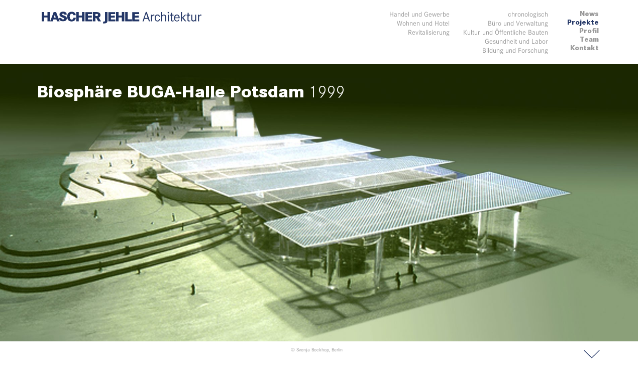

--- FILE ---
content_type: text/html; charset=UTF-8
request_url: https://www.hascherjehle.de/biosphaere-buga-halle-potsdam/
body_size: 11106
content:
<!DOCTYPE html>
<!--[if lt IE 7]> <html class="no-js lt-ie9 lt-ie8 lt-ie7" lang="de"> <![endif]-->
<!--[if IE 7]>    <html class="no-js lt-ie9 lt-ie8" lang="de" <![endif]-->
<!--[if IE 8]>    <html class="no-js lt-ie9" lang="de"> <![endif]-->
<!--[if IE 9]>    <html class="no-js ie9" lang="de" <![endif]-->
<!--[if gt IE 9]> <html class="no-js gt-ie9" lang="de"> <![endif]-->
<html lang="de">
<head>
    <script src="https://5f3c395.ccm19.de/app/public/app.js?apiKey=da37f0be50c09d4689f42035eafcb3b9005748dfa7bb2d68&amp;domain=0b3a856&amp;theme=d1c6a99" referrerpolicy="origin"></script>
    <title>Biosphäre BUGA-Halle Potsdam Ausstellungshalle</title>

    <!-- Meta-Tags -->
    <meta charset="utf-8">
    <meta name="viewport" content="width=device-width, initial-scale=1, minimum-scale=1, maximum-scale=1">
    <meta http-equiv="X-UA-Compatible" content="IE=edge,chrome=1">
    <meta http-equiv="content-type" content="text/html; charset=utf-8">

    <!-- CSS -->
    <link rel="shortcut icon" href="https://www.hascherjehle.de/app/themes/hascherjehle/public/favicon.ico" type="image/x-icon" />
    <link rel="apple-touch-icon" href="https://www.hascherjehle.de/app/themes/hascherjehle/public/apple-touch-icon.png" />
    <link rel="stylesheet" href="https://www.hascherjehle.de/app/themes/hascherjehle/public/css/styles.css">
    <script>document.addEventListener("touchstart", function(){}, true);</script>

    <meta name='robots' content='index, follow, max-image-preview:large, max-snippet:-1, max-video-preview:-1' />

	<!-- This site is optimized with the Yoast SEO plugin v22.9 - https://yoast.com/wordpress/plugins/seo/ -->
	<meta name="description" content="Der Entwurf der Biosphäre BUGA-Halle Potsdam ist geprägt durch die Einbindung in die Potsdamer Kulturlandschaft und die Kunstlandschaft im Inneren." />
	<link rel="canonical" href="https://www.hascherjehle.de/biosphaere-buga-halle-potsdam/" />
	<meta property="og:locale" content="de_DE" />
	<meta property="og:type" content="article" />
	<meta property="og:title" content="Biosphäre BUGA-Halle Potsdam Ausstellungshalle" />
	<meta property="og:description" content="Der Entwurf der Biosphäre BUGA-Halle Potsdam ist geprägt durch die Einbindung in die Potsdamer Kulturlandschaft und die Kunstlandschaft im Inneren." />
	<meta property="og:url" content="https://www.hascherjehle.de/biosphaere-buga-halle-potsdam/" />
	<meta property="og:site_name" content="Hascher-Jehle" />
	<meta property="article:published_time" content="1999-05-12T13:28:50+00:00" />
	<meta property="article:modified_time" content="2023-03-01T14:33:28+00:00" />
	<meta name="author" content="Svenja Bockhop" />
	<meta name="twitter:card" content="summary_large_image" />
	<meta name="twitter:label1" content="Verfasst von" />
	<meta name="twitter:data1" content="Svenja Bockhop" />
	<script type="application/ld+json" class="yoast-schema-graph">{"@context":"https://schema.org","@graph":[{"@type":"WebPage","@id":"https://www.hascherjehle.de/biosphaere-buga-halle-potsdam/","url":"https://www.hascherjehle.de/biosphaere-buga-halle-potsdam/","name":"Biosphäre BUGA-Halle Potsdam Ausstellungshalle","isPartOf":{"@id":"https://www.hascherjehle.de/#website"},"datePublished":"1999-05-12T13:28:50+00:00","dateModified":"2023-03-01T14:33:28+00:00","author":{"@id":"https://www.hascherjehle.de/#/schema/person/4e9aa7bd6e10f413da78ea17dd3c3b33"},"description":"Der Entwurf der Biosphäre BUGA-Halle Potsdam ist geprägt durch die Einbindung in die Potsdamer Kulturlandschaft und die Kunstlandschaft im Inneren.","breadcrumb":{"@id":"https://www.hascherjehle.de/biosphaere-buga-halle-potsdam/#breadcrumb"},"inLanguage":"de-DE","potentialAction":[{"@type":"ReadAction","target":["https://www.hascherjehle.de/biosphaere-buga-halle-potsdam/"]}]},{"@type":"BreadcrumbList","@id":"https://www.hascherjehle.de/biosphaere-buga-halle-potsdam/#breadcrumb","itemListElement":[{"@type":"ListItem","position":1,"name":"Home","item":"https://www.hascherjehle.de/"},{"@type":"ListItem","position":2,"name":"Biosphäre BUGA-Halle Potsdam"}]},{"@type":"WebSite","@id":"https://www.hascherjehle.de/#website","url":"https://www.hascherjehle.de/","name":"Hascher-Jehle","description":"Eine weitere WordPress-Seite","inLanguage":"de-DE"},{"@type":"Person","@id":"https://www.hascherjehle.de/#/schema/person/4e9aa7bd6e10f413da78ea17dd3c3b33","name":"Svenja Bockhop","image":{"@type":"ImageObject","inLanguage":"de-DE","@id":"https://www.hascherjehle.de/#/schema/person/image/","url":"https://secure.gravatar.com/avatar/ea5d56ba4f5e28069bc5a4c243de562d0d66ca5f4a478413d9b340b1950cac69?s=96&d=mm&r=g","contentUrl":"https://secure.gravatar.com/avatar/ea5d56ba4f5e28069bc5a4c243de562d0d66ca5f4a478413d9b340b1950cac69?s=96&d=mm&r=g","caption":"Svenja Bockhop"},"url":"https://www.hascherjehle.de/author/bockhop/"}]}</script>
	<!-- / Yoast SEO plugin. -->


<link rel="alternate" type="application/rss+xml" title="Hascher-Jehle &raquo; Biosphäre BUGA-Halle Potsdam Kommentar-Feed" href="https://www.hascherjehle.de/biosphaere-buga-halle-potsdam/feed/" />
<link rel="alternate" title="oEmbed (JSON)" type="application/json+oembed" href="https://www.hascherjehle.de/wp-json/oembed/1.0/embed?url=https%3A%2F%2Fwww.hascherjehle.de%2Fbiosphaere-buga-halle-potsdam%2F" />
<link rel="alternate" title="oEmbed (XML)" type="text/xml+oembed" href="https://www.hascherjehle.de/wp-json/oembed/1.0/embed?url=https%3A%2F%2Fwww.hascherjehle.de%2Fbiosphaere-buga-halle-potsdam%2F&#038;format=xml" />
<style id='wp-img-auto-sizes-contain-inline-css' type='text/css'>
img:is([sizes=auto i],[sizes^="auto," i]){contain-intrinsic-size:3000px 1500px}
/*# sourceURL=wp-img-auto-sizes-contain-inline-css */
</style>
<style id='wp-emoji-styles-inline-css' type='text/css'>

	img.wp-smiley, img.emoji {
		display: inline !important;
		border: none !important;
		box-shadow: none !important;
		height: 1em !important;
		width: 1em !important;
		margin: 0 0.07em !important;
		vertical-align: -0.1em !important;
		background: none !important;
		padding: 0 !important;
	}
/*# sourceURL=wp-emoji-styles-inline-css */
</style>
<style id='wp-block-library-inline-css' type='text/css'>
:root{--wp-block-synced-color:#7a00df;--wp-block-synced-color--rgb:122,0,223;--wp-bound-block-color:var(--wp-block-synced-color);--wp-editor-canvas-background:#ddd;--wp-admin-theme-color:#007cba;--wp-admin-theme-color--rgb:0,124,186;--wp-admin-theme-color-darker-10:#006ba1;--wp-admin-theme-color-darker-10--rgb:0,107,160.5;--wp-admin-theme-color-darker-20:#005a87;--wp-admin-theme-color-darker-20--rgb:0,90,135;--wp-admin-border-width-focus:2px}@media (min-resolution:192dpi){:root{--wp-admin-border-width-focus:1.5px}}.wp-element-button{cursor:pointer}:root .has-very-light-gray-background-color{background-color:#eee}:root .has-very-dark-gray-background-color{background-color:#313131}:root .has-very-light-gray-color{color:#eee}:root .has-very-dark-gray-color{color:#313131}:root .has-vivid-green-cyan-to-vivid-cyan-blue-gradient-background{background:linear-gradient(135deg,#00d084,#0693e3)}:root .has-purple-crush-gradient-background{background:linear-gradient(135deg,#34e2e4,#4721fb 50%,#ab1dfe)}:root .has-hazy-dawn-gradient-background{background:linear-gradient(135deg,#faaca8,#dad0ec)}:root .has-subdued-olive-gradient-background{background:linear-gradient(135deg,#fafae1,#67a671)}:root .has-atomic-cream-gradient-background{background:linear-gradient(135deg,#fdd79a,#004a59)}:root .has-nightshade-gradient-background{background:linear-gradient(135deg,#330968,#31cdcf)}:root .has-midnight-gradient-background{background:linear-gradient(135deg,#020381,#2874fc)}:root{--wp--preset--font-size--normal:16px;--wp--preset--font-size--huge:42px}.has-regular-font-size{font-size:1em}.has-larger-font-size{font-size:2.625em}.has-normal-font-size{font-size:var(--wp--preset--font-size--normal)}.has-huge-font-size{font-size:var(--wp--preset--font-size--huge)}.has-text-align-center{text-align:center}.has-text-align-left{text-align:left}.has-text-align-right{text-align:right}.has-fit-text{white-space:nowrap!important}#end-resizable-editor-section{display:none}.aligncenter{clear:both}.items-justified-left{justify-content:flex-start}.items-justified-center{justify-content:center}.items-justified-right{justify-content:flex-end}.items-justified-space-between{justify-content:space-between}.screen-reader-text{border:0;clip-path:inset(50%);height:1px;margin:-1px;overflow:hidden;padding:0;position:absolute;width:1px;word-wrap:normal!important}.screen-reader-text:focus{background-color:#ddd;clip-path:none;color:#444;display:block;font-size:1em;height:auto;left:5px;line-height:normal;padding:15px 23px 14px;text-decoration:none;top:5px;width:auto;z-index:100000}html :where(.has-border-color){border-style:solid}html :where([style*=border-top-color]){border-top-style:solid}html :where([style*=border-right-color]){border-right-style:solid}html :where([style*=border-bottom-color]){border-bottom-style:solid}html :where([style*=border-left-color]){border-left-style:solid}html :where([style*=border-width]){border-style:solid}html :where([style*=border-top-width]){border-top-style:solid}html :where([style*=border-right-width]){border-right-style:solid}html :where([style*=border-bottom-width]){border-bottom-style:solid}html :where([style*=border-left-width]){border-left-style:solid}html :where(img[class*=wp-image-]){height:auto;max-width:100%}:where(figure){margin:0 0 1em}html :where(.is-position-sticky){--wp-admin--admin-bar--position-offset:var(--wp-admin--admin-bar--height,0px)}@media screen and (max-width:600px){html :where(.is-position-sticky){--wp-admin--admin-bar--position-offset:0px}}
/*# sourceURL=/wp-includes/css/dist/block-library/common.min.css */
</style>
<style id='classic-theme-styles-inline-css' type='text/css'>
/*! This file is auto-generated */
.wp-block-button__link{color:#fff;background-color:#32373c;border-radius:9999px;box-shadow:none;text-decoration:none;padding:calc(.667em + 2px) calc(1.333em + 2px);font-size:1.125em}.wp-block-file__button{background:#32373c;color:#fff;text-decoration:none}
/*# sourceURL=/wp-includes/css/classic-themes.min.css */
</style>
<script type="text/javascript" id="wp-sentry-browser-js-extra">
/* <![CDATA[ */
var wp_sentry = {"environment":"production","release":"1.0","context":{"tags":{"wordpress":"6.9","language":"de-DE"}},"dsn":"https://519f83411ef1ec1af59dcd5f8628e39b@sentry.vonaffenfels.de/44"};
//# sourceURL=wp-sentry-browser-js-extra
/* ]]> */
</script>
<script type="text/javascript" src="https://www.hascherjehle.de/app/plugins/wp-sentry/public/wp-sentry-browser.min.js?ver=7.21.0" id="wp-sentry-browser-js"></script>
<link rel="https://api.w.org/" href="https://www.hascherjehle.de/wp-json/" /><link rel="alternate" title="JSON" type="application/json" href="https://www.hascherjehle.de/wp-json/wp/v2/posts/1285" /><link rel="EditURI" type="application/rsd+xml" title="RSD" href="https://www.hascherjehle.de/wp/xmlrpc.php?rsd" />
<meta name="generator" content="WordPress 6.9" />
<link rel='shortlink' href='https://www.hascherjehle.de/?p=1285' />

</head>
<body class="orientation">
    <header class="header is_header">
    <h1><a class="logo" href="https://www.hascherjehle.de">Hascher Jehle Architektur</a></h1>

    <nav class="nav is_module is_element_Structure_MainNavigation">
        <span class="mobile-menu closed is_mobile_menu_btn">
            <svg xmlns="http://www.w3.org/2000/svg" width="100" height="100" viewBox="0 0 100 100" fill="currentColor" stroke="currentColor">
                <path class="hamburger-line hamburger-line-1" d="M 20,29.000046 H 80.000231 C 80.000231,29.000046 94.498839,28.817352 94.532987,66.711331 94.543142,77.980673 90.966081,81.670246 85.259173,81.668997 79.552261,81.667751 75.000211,74.999942 75.000211,74.999942 L 25.000021,25.000058" fill="currentColor"></path>
                <path class="hamburger-line hamburger-line-2" d="M 20,50 H 80" fill="currentColor"></path>
                <path class="hamburger-line hamburger-line-3" d="M 20,70.999954 H 80.000231 C 80.000231,70.999954 94.498839,71.182648 94.532987,33.288669 94.543142,22.019327 90.966081,18.329754 85.259173,18.331003 79.552261,18.332249 75.000211,25.000058 75.000211,25.000058 L 25.000021,74.999942" fill="currentColor"></path>
            </svg>
        </span>
        <div class="nav-menu-wrapper is_menu_wrapper">
            <ul class="nav-menu is_nav_menu">
                                    <li>
                        <a
                            href="/#news"
                            class="
                                nav-menu__list-item
                                is_module is_element_Misc_AnchorButton                                                            "
                                                    >
                            News
                        </a>

                                            </li>
                                    <li>
                        <a
                            href="https://www.hascherjehle.de/projekte/"
                            class="
                                nav-menu__list-item
                                                                active                            "
                                                    >
                            Projekte
                        </a>

                                                    <ul class="nav-submenu active">
                                                                    <li>
                                        <a
                                            href="https://www.hascherjehle.de/projekte/chronologisch/"
                                            class="
                                                nav-submenu__list-item
                                                is_nav_item
                                                                                                                                            "
                                        >
                                            chronologisch
                                        </a>
                                    </li>
                                                                    <li>
                                        <a
                                            href="https://www.hascherjehle.de/projekte/buero-und-verwaltung/"
                                            class="
                                                nav-submenu__list-item
                                                is_nav_item
                                                                                                                                            "
                                        >
                                            Büro und Verwaltung
                                        </a>
                                    </li>
                                                                    <li>
                                        <a
                                            href="https://www.hascherjehle.de/projekte/kultur-und-oeffentliche-bauten/"
                                            class="
                                                nav-submenu__list-item
                                                is_nav_item
                                                                                                                                            "
                                        >
                                            Kultur und Öffentliche Bauten
                                        </a>
                                    </li>
                                                                    <li>
                                        <a
                                            href="https://www.hascherjehle.de/projekte/gesundheit-und-labor/"
                                            class="
                                                nav-submenu__list-item
                                                is_nav_item
                                                                                                                                            "
                                        >
                                            Gesundheit und Labor
                                        </a>
                                    </li>
                                                                    <li>
                                        <a
                                            href="https://www.hascherjehle.de/projekte/bildung-und-forschung/"
                                            class="
                                                nav-submenu__list-item
                                                is_nav_item
                                                                                                                                            "
                                        >
                                            Bildung und Forschung
                                        </a>
                                    </li>
                                                                    <li>
                                        <a
                                            href="https://www.hascherjehle.de/projekte/handel-und-gewerbe/"
                                            class="
                                                nav-submenu__list-item
                                                is_nav_item
                                                                                                                                            "
                                        >
                                            Handel und Gewerbe
                                        </a>
                                    </li>
                                                                    <li>
                                        <a
                                            href="https://www.hascherjehle.de/projekte/wohnen-und-hotel/"
                                            class="
                                                nav-submenu__list-item
                                                is_nav_item
                                                                                                                                            "
                                        >
                                            Wohnen und Hotel
                                        </a>
                                    </li>
                                                                    <li>
                                        <a
                                            href="https://www.hascherjehle.de/projekte/revitalisierung/"
                                            class="
                                                nav-submenu__list-item
                                                is_nav_item
                                                                                                                                            "
                                        >
                                            Revitalisierung
                                        </a>
                                    </li>
                                                            </ul>
                                            </li>
                                    <li>
                        <a
                            href="https://www.hascherjehle.de/profil/"
                            class="
                                nav-menu__list-item
                                                                                            "
                                                    >
                            Profil
                        </a>

                                            </li>
                                    <li>
                        <a
                            href="https://www.hascherjehle.de/team/"
                            class="
                                nav-menu__list-item
                                                                                            "
                                                    >
                            Team
                        </a>

                                            </li>
                                    <li>
                        <a
                            href="https://www.hascherjehle.de/kontakt/"
                            class="
                                nav-menu__list-item
                                                                                            "
                                                    >
                            Kontakt
                        </a>

                                            </li>
                                    <li>
                        <a
                            href=""
                            class="
                                nav-menu__list-item
                                                                                            "
                                                    >
                            
                        </a>

                                            </li>
                            </ul>
        </div>
    </nav>
</header>

    <div class="animation_container">
                    <div class="page_top animation_style_basic ">
                            <section class="slider-gallery ">
            <div class="slider-gallery-box is_module is_element_Teaser_RotationTeaser swiper-container">
                <div class="slider-gallery-box__content is_slider_wrapper swiper-wrapper" style="transform: translate(0px, 0)">
                    <div class="slider-gallery-box__item--first is_rotation_teaser_item swiper-slide" style="background-image: url(https://www.hascherjehle.de/app/uploads/2016/12/hja_1999_buga_potsdam_01-1920x1097.jpg);">
                        <h2 class="head--slider">
                            Biosphäre BUGA-Halle Potsdam
                            <span>
                                1999                            </span>
                        </h2>
                                                    <span class="credit">
                            © Svenja Bockhop, Berlin
                            </span>
                                            </div>
                                                                        <div class="slider-gallery-box__item is_rotation_teaser_item swiper-slide">
                                <div class="image-mask">
                                    <img
                                        src="https://www.hascherjehle.de/app/uploads/2016/12/hja_1999_buga_potsdam_02-1920x1281.jpg"
                                        alt="Biosphäre BUGA-Halle Potsdam"
                                        title="Biosphäre BUGA-Halle Potsdam"
                                    >
                                </div>
                                                                    <span class="credit">
                                        © Svenja Bockhop, Berlin
                                    </span>
                                                            </div>
                                                                                                <div class="slider-gallery-box__item is_rotation_teaser_item swiper-slide">
                                <div class="image-mask">
                                    <img
                                        src="https://www.hascherjehle.de/app/uploads/2016/12/hja_1999_buga_potsdam_03-1920x1281.jpg"
                                        alt="Biosphäre BUGA-Halle Potsdam"
                                        title="Biosphäre BUGA-Halle Potsdam"
                                    >
                                </div>
                                                            </div>
                                                                                                <div class="slider-gallery-box__item is_rotation_teaser_item swiper-slide">
                                <div class="image-mask">
                                    <img
                                        src="https://www.hascherjehle.de/app/uploads/2016/12/hja_1999_buga_potsdam_04-1920x1281.jpg"
                                        alt="Biosphäre BUGA-Halle Potsdam"
                                        title="Biosphäre BUGA-Halle Potsdam"
                                    >
                                </div>
                                                            </div>
                                                                                                <div class="slider-gallery-box__item is_rotation_teaser_item swiper-slide">
                                <div class="image-mask">
                                    <img
                                        src="https://www.hascherjehle.de/app/uploads/2016/12/hja_1999_buga_potsdam_05-1920x1444.jpg"
                                        alt="Biosphäre BUGA-Halle Potsdam"
                                        title="Biosphäre BUGA-Halle Potsdam"
                                    >
                                </div>
                                                            </div>
                                                            </div>
                <div class="is_slider_nav">
                    <span class="hot-zone hot-zone--right is_btn_next active"></span>
                    <span class="hot-zone hot-zone--bottom active is_module is_element_Misc_AnchorButton" href="#anchor"></span>
                    <span class="hot-zone hot-zone--left is_btn_prev active"></span>
                </div>

                                    <div class="slider-fly-in is_fly_in">
                        <div class="slider-fly-in__content">
                                                            <a href="https://www.hascherjehle.de/bodensee-therme-ueberlingen/" class="slider-fly-in__item">
                                    <div class="image-mask">
                                                                                                                            <img src="https://www.hascherjehle.de/app/uploads/2017/01/hja_1999_bodensee_therme_01-500x286.jpg"
                                                 title="Bodensee-Therme Überlingen"
                                                 alt="Bodensee-Therme Überlingen"
                                                 srcset="https://www.hascherjehle.de/app/uploads/2017/01/hja_1999_bodensee_therme_01-320x211.jpg 320w, https://www.hascherjehle.de/app/uploads/2017/01/hja_1999_bodensee_therme_01-500x329.jpg 500w, https://www.hascherjehle.de/app/uploads/2017/01/hja_1999_bodensee_therme_01-768x506.jpg 768w, https://www.hascherjehle.de/app/uploads/2017/01/hja_1999_bodensee_therme_01-1000x658.jpg 1000w, https://www.hascherjehle.de/app/uploads/2017/01/hja_1999_bodensee_therme_01-1200x790.jpg 1200w, https://www.hascherjehle.de/app/uploads/2017/01/hja_1999_bodensee_therme_01-1500x987.jpg 1500w, https://www.hascherjehle.de/app/uploads/2017/01/hja_1999_bodensee_therme_01-2000x1316.jpg 2000w"
                                                 width="390"
                                                 height="257"
                                            >
                                                                            </div>
                                    <div class="slider-fly-in__meta-wrapper">
                                        <div class="slider-fly-in__meta active">
                                            <h3 class="slider-fly-in__title">Bodensee-Therme Überlingen</h3>
                                        </div>
                                    </div>
                                </a>
                                                            <a href="https://www.hascherjehle.de/messe-mehrzweckhalle-passau-kohlbruck/" class="slider-fly-in__item">
                                    <div class="image-mask">
                                                                                                                            <img src="https://www.hascherjehle.de/app/uploads/2017/01/hja_1998_messe_passau_01-500x286.jpg"
                                                 title="Messe-Mehrzweckhalle Passau-Kohlbruck"
                                                 alt="Messe-Mehrzweckhalle Passau-Kohlbruck"
                                                 srcset="https://www.hascherjehle.de/app/uploads/2017/01/hja_1998_messe_passau_01-320x211.jpg 320w, https://www.hascherjehle.de/app/uploads/2017/01/hja_1998_messe_passau_01-500x329.jpg 500w, https://www.hascherjehle.de/app/uploads/2017/01/hja_1998_messe_passau_01-768x506.jpg 768w, https://www.hascherjehle.de/app/uploads/2017/01/hja_1998_messe_passau_01-1000x658.jpg 1000w, https://www.hascherjehle.de/app/uploads/2017/01/hja_1998_messe_passau_01-1200x790.jpg 1200w, https://www.hascherjehle.de/app/uploads/2017/01/hja_1998_messe_passau_01-1500x987.jpg 1500w, https://www.hascherjehle.de/app/uploads/2017/01/hja_1998_messe_passau_01-2000x1316.jpg 2000w"
                                                 width="390"
                                                 height="257"
                                            >
                                                                            </div>
                                    <div class="slider-fly-in__meta-wrapper">
                                        <div class="slider-fly-in__meta active">
                                            <h3 class="slider-fly-in__title">Messe-Mehrzweckhalle Passau-Kohlbruck</h3>
                                        </div>
                                    </div>
                                </a>
                                                            <a href="https://www.hascherjehle.de/kreisverwaltung-nwm-grevesmuehlen/" class="slider-fly-in__item">
                                    <div class="image-mask">
                                                                                                                            <img src="https://www.hascherjehle.de/app/uploads/2016/12/hja_1998_kv_grevesmuehlen_01-500x286.jpg"
                                                 title="Kreisverwaltung NWM Grevesmühlen"
                                                 alt="Kreisverwaltung NWM Grevesmühlen"
                                                 srcset="https://www.hascherjehle.de/app/uploads/2016/12/hja_1998_kv_grevesmuehlen_01-320x211.jpg 320w, https://www.hascherjehle.de/app/uploads/2016/12/hja_1998_kv_grevesmuehlen_01-500x329.jpg 500w, https://www.hascherjehle.de/app/uploads/2016/12/hja_1998_kv_grevesmuehlen_01-768x506.jpg 768w, https://www.hascherjehle.de/app/uploads/2016/12/hja_1998_kv_grevesmuehlen_01-1000x658.jpg 1000w, https://www.hascherjehle.de/app/uploads/2016/12/hja_1998_kv_grevesmuehlen_01-1200x790.jpg 1200w, https://www.hascherjehle.de/app/uploads/2016/12/hja_1998_kv_grevesmuehlen_01-1500x987.jpg 1500w, https://www.hascherjehle.de/app/uploads/2016/12/hja_1998_kv_grevesmuehlen_01-2000x1316.jpg 2000w"
                                                 width="390"
                                                 height="257"
                                            >
                                                                            </div>
                                    <div class="slider-fly-in__meta-wrapper">
                                        <div class="slider-fly-in__meta active">
                                            <h3 class="slider-fly-in__title">Kreisverwaltung NWM Grevesmühlen</h3>
                                        </div>
                                    </div>
                                </a>
                                                    </div>
                    </div>
                
                <span class="scroll_arrow_down is_module is_element_Misc_AnchorButton" href="#anchor"></span>
            </div>
        </section>
    
    <section class="section section--project " id="anchor">
    <div class="content-nocenter">
        <div class="grid grid--7 grid-c-gap">
                            <div class="grid__col-3">
                                    </div>
                <div class="grid__col-4">
                    <div class="text-box__description">
                        <table style="height: 257px;" width="390">
<tbody>
<tr>
<td>Projekt</td>
<td><strong>Biosphäre BUGA-Halle<br />
</strong></td>
</tr>
<tr>
<td>Ort</td>
<td>Potsdam</td>
</tr>
<tr>
<td>Architekt</td>
<td>HASCHER JEHLE Architektur, Berlin</td>
</tr>
<tr>
<td>Bauherr</td>
<td>Landeshauptstadt Potsdam, vertreten durch Entwicklungsträger Bornstedter Feld GmbH, Potsdam</td>
</tr>
<tr>
<td>WB</td>
<td>2. Preis, 1999</td>
</tr>
<tr>
<td>BGF</td>
<td>8.400 m²</td>
</tr>
</tbody>
</table>
<p>Der Entwurf für eine Biosphärenhalle ist geprägt durch die Einbindung des Bauwerks in die Potsdamer Kulturlandschaft, einem Gesamtkunstwerk aus Architektur und Landschaftsgestaltung. Der formale Ausdruck der Halle entsteht aus den Nutzungsvorgaben einer erlebnisreichen Kunstlandschaft mit Felswand, Wasserfall, See, Urwald und dem angrenzenden BUGA-Park. Das architektonische Konzept lässt sich mit drei Elementen umreißen: Die Topographie ist dreidimensional, amorph und lebendig, die Hülle ist eine zweidimensional geschwungene, elegante Haut und das Dach wird als ruhiges und planes Flächentragwerk erlebt. Bei der Konstruktion der Halle hatten wir das Bild eines Blätterdachs vor Augen, das von schlanken, zu Gitterschalen aufgelösten Baumstämmen getragen wird.</p>

                    </div>
                </div>
                <div class="grid__col-7 margin--bottom-big">
                                    </div>
                    </div>
    </div>
</section>


    <section class="section section--project padding--top-big" id="anchor">
        <div class="content-center">
            <p class="more-projects-mobile">Weitere Projekte</p>
            <div class="grid-list">
                <div class="grid grid--5 grid-c-gap grid-r-gap">
                                            <div class="grid__col-1">
                            <a href="https://www.hascherjehle.de/bodensee-therme-ueberlingen/" class="grid-list__item">
                                <div class="image-mask">
                                                                                                                <img src="https://www.hascherjehle.de/app/uploads/2017/01/hja_1999_bodensee_therme_01-500x286.jpg"
                                             title="Bodensee-Therme Überlingen"
                                             alt="Bodensee-Therme Überlingen"
                                             srcset="https://www.hascherjehle.de/app/uploads/2017/01/hja_1999_bodensee_therme_01-320x211.jpg 320w, https://www.hascherjehle.de/app/uploads/2017/01/hja_1999_bodensee_therme_01-500x329.jpg 500w, https://www.hascherjehle.de/app/uploads/2017/01/hja_1999_bodensee_therme_01-768x506.jpg 768w, https://www.hascherjehle.de/app/uploads/2017/01/hja_1999_bodensee_therme_01-1000x658.jpg 1000w, https://www.hascherjehle.de/app/uploads/2017/01/hja_1999_bodensee_therme_01-1200x790.jpg 1200w, https://www.hascherjehle.de/app/uploads/2017/01/hja_1999_bodensee_therme_01-1500x987.jpg 1500w, https://www.hascherjehle.de/app/uploads/2017/01/hja_1999_bodensee_therme_01-2000x1316.jpg 2000w">
                                                                    </div>
                                <div class="grid-list__meta-wrapper">
                                    <div class="grid-list__meta">
                                        <h3 class="grid-list__title">Bodensee-Therme Überlingen</h3>
                                        <span class="grid-list__sub">
                                            1999                                        </span>
                                        <span class="grid-list__sub"></span>
                                    </div>
                                </div>
                            </a>
                        </div>
                                            <div class="grid__col-1">
                            <a href="https://www.hascherjehle.de/messe-mehrzweckhalle-passau-kohlbruck/" class="grid-list__item">
                                <div class="image-mask">
                                                                                                                <img src="https://www.hascherjehle.de/app/uploads/2017/01/hja_1998_messe_passau_01-500x286.jpg"
                                             title="Messe-Mehrzweckhalle Passau-Kohlbruck"
                                             alt="Messe-Mehrzweckhalle Passau-Kohlbruck"
                                             srcset="https://www.hascherjehle.de/app/uploads/2017/01/hja_1998_messe_passau_01-320x211.jpg 320w, https://www.hascherjehle.de/app/uploads/2017/01/hja_1998_messe_passau_01-500x329.jpg 500w, https://www.hascherjehle.de/app/uploads/2017/01/hja_1998_messe_passau_01-768x506.jpg 768w, https://www.hascherjehle.de/app/uploads/2017/01/hja_1998_messe_passau_01-1000x658.jpg 1000w, https://www.hascherjehle.de/app/uploads/2017/01/hja_1998_messe_passau_01-1200x790.jpg 1200w, https://www.hascherjehle.de/app/uploads/2017/01/hja_1998_messe_passau_01-1500x987.jpg 1500w, https://www.hascherjehle.de/app/uploads/2017/01/hja_1998_messe_passau_01-2000x1316.jpg 2000w">
                                                                    </div>
                                <div class="grid-list__meta-wrapper">
                                    <div class="grid-list__meta">
                                        <h3 class="grid-list__title">Messe-Mehrzweckhalle Passau-Kohlbruck</h3>
                                        <span class="grid-list__sub">
                                            1998                                        </span>
                                        <span class="grid-list__sub"></span>
                                    </div>
                                </div>
                            </a>
                        </div>
                                            <div class="grid__col-1">
                            <a href="https://www.hascherjehle.de/kreisverwaltung-nwm-grevesmuehlen/" class="grid-list__item">
                                <div class="image-mask">
                                                                                                                <img src="https://www.hascherjehle.de/app/uploads/2016/12/hja_1998_kv_grevesmuehlen_01-500x286.jpg"
                                             title="Kreisverwaltung NWM Grevesmühlen"
                                             alt="Kreisverwaltung NWM Grevesmühlen"
                                             srcset="https://www.hascherjehle.de/app/uploads/2016/12/hja_1998_kv_grevesmuehlen_01-320x211.jpg 320w, https://www.hascherjehle.de/app/uploads/2016/12/hja_1998_kv_grevesmuehlen_01-500x329.jpg 500w, https://www.hascherjehle.de/app/uploads/2016/12/hja_1998_kv_grevesmuehlen_01-768x506.jpg 768w, https://www.hascherjehle.de/app/uploads/2016/12/hja_1998_kv_grevesmuehlen_01-1000x658.jpg 1000w, https://www.hascherjehle.de/app/uploads/2016/12/hja_1998_kv_grevesmuehlen_01-1200x790.jpg 1200w, https://www.hascherjehle.de/app/uploads/2016/12/hja_1998_kv_grevesmuehlen_01-1500x987.jpg 1500w, https://www.hascherjehle.de/app/uploads/2016/12/hja_1998_kv_grevesmuehlen_01-2000x1316.jpg 2000w">
                                                                    </div>
                                <div class="grid-list__meta-wrapper">
                                    <div class="grid-list__meta">
                                        <h3 class="grid-list__title">Kreisverwaltung NWM Grevesmühlen</h3>
                                        <span class="grid-list__sub">
                                            1998                                        </span>
                                        <span class="grid-list__sub"></span>
                                    </div>
                                </div>
                            </a>
                        </div>
                                            <div class="grid__col-1">
                            <a href="https://www.hascherjehle.de/terminal-3-flughafen-stuttgart/" class="grid-list__item">
                                <div class="image-mask">
                                                                                                                <img src="https://www.hascherjehle.de/app/uploads/2016/12/hja_1998_terminal3_fh_stuttgart_01-500x286.jpg"
                                             title="Terminal 3 Flughafen Stuttgart"
                                             alt="Terminal 3 Flughafen Stuttgart"
                                             srcset="https://www.hascherjehle.de/app/uploads/2016/12/hja_1998_terminal3_fh_stuttgart_01-320x211.jpg 320w, https://www.hascherjehle.de/app/uploads/2016/12/hja_1998_terminal3_fh_stuttgart_01-500x329.jpg 500w, https://www.hascherjehle.de/app/uploads/2016/12/hja_1998_terminal3_fh_stuttgart_01-768x506.jpg 768w, https://www.hascherjehle.de/app/uploads/2016/12/hja_1998_terminal3_fh_stuttgart_01-1000x658.jpg 1000w, https://www.hascherjehle.de/app/uploads/2016/12/hja_1998_terminal3_fh_stuttgart_01-1200x790.jpg 1200w, https://www.hascherjehle.de/app/uploads/2016/12/hja_1998_terminal3_fh_stuttgart_01-1500x987.jpg 1500w, https://www.hascherjehle.de/app/uploads/2016/12/hja_1998_terminal3_fh_stuttgart_01-2000x1316.jpg 2000w">
                                                                    </div>
                                <div class="grid-list__meta-wrapper">
                                    <div class="grid-list__meta">
                                        <h3 class="grid-list__title">Terminal 3 Flughafen Stuttgart</h3>
                                        <span class="grid-list__sub">
                                            1998                                        </span>
                                        <span class="grid-list__sub"></span>
                                    </div>
                                </div>
                            </a>
                        </div>
                                            <div class="grid__col-1">
                            <a href="https://www.hascherjehle.de/messehalle-8-und-9-hannover/" class="grid-list__item">
                                <div class="image-mask">
                                                                                                                <img src="https://www.hascherjehle.de/app/uploads/2017/01/hja_1997_Messehalle_Hannover_01-500x286.jpg"
                                             title="Messehalle 8 und 9 Hannover"
                                             alt="Messehalle 8 und 9 Hannover"
                                             srcset="https://www.hascherjehle.de/app/uploads/2017/01/hja_1997_Messehalle_Hannover_01-320x211.jpg 320w, https://www.hascherjehle.de/app/uploads/2017/01/hja_1997_Messehalle_Hannover_01-500x329.jpg 500w, https://www.hascherjehle.de/app/uploads/2017/01/hja_1997_Messehalle_Hannover_01-768x506.jpg 768w, https://www.hascherjehle.de/app/uploads/2017/01/hja_1997_Messehalle_Hannover_01-1000x658.jpg 1000w, https://www.hascherjehle.de/app/uploads/2017/01/hja_1997_Messehalle_Hannover_01-1200x790.jpg 1200w, https://www.hascherjehle.de/app/uploads/2017/01/hja_1997_Messehalle_Hannover_01-1500x987.jpg 1500w, https://www.hascherjehle.de/app/uploads/2017/01/hja_1997_Messehalle_Hannover_01-2000x1316.jpg 2000w">
                                                                    </div>
                                <div class="grid-list__meta-wrapper">
                                    <div class="grid-list__meta">
                                        <h3 class="grid-list__title">Messehalle 8 und 9 Hannover</h3>
                                        <span class="grid-list__sub">
                                            1997                                        </span>
                                        <span class="grid-list__sub"></span>
                                    </div>
                                </div>
                            </a>
                        </div>
                                    </div>
            </div>
        </div>
    </section>


            </div>
        
        
            </div>

    <footer class="footer"><div class="content-nocenter"><div class="grid grid--7 grid-c-gap"><div class="grid__col-7"><ul><li><a href="https://www.hascherjehle.de/impressum/" >
                                Impressum
                            </a></li><li><a href="https://www.hascherjehle.de/datenschutz/" >
                                Datenschutz
                            </a></li><li><a href="https://www.hascherjehle.de/jobs/" >
                                Jobs
                            </a></li><li><a href="https://www.instagram.com/hascherjehle/" target="_blank">
                                Instagram
                            </a></li><li><a href="#" onclick="CCM.openWidget();return false;">Cookie-Einstellungen</a></li></ul></div></div></div></footer>

    <script type="text/javascript" src="https://www.hascherjehle.de/app/themes/hascherjehle/public/js/require.js"></script>
    <script type="text/javascript" id="ape-main-js" src="https://www.hascherjehle.de/app/themes/hascherjehle/public/js/main.js"></script>

    <script type="speculationrules">
{"prefetch":[{"source":"document","where":{"and":[{"href_matches":"/*"},{"not":{"href_matches":["/wp/wp-*.php","/wp/wp-admin/*","/app/uploads/*","/app/*","/app/plugins/*","/app/themes/hascherjehle/*","/*\\?(.+)"]}},{"not":{"selector_matches":"a[rel~=\"nofollow\"]"}},{"not":{"selector_matches":".no-prefetch, .no-prefetch a"}}]},"eagerness":"conservative"}]}
</script>
<style id='global-styles-inline-css' type='text/css'>
:root{--wp--preset--aspect-ratio--square: 1;--wp--preset--aspect-ratio--4-3: 4/3;--wp--preset--aspect-ratio--3-4: 3/4;--wp--preset--aspect-ratio--3-2: 3/2;--wp--preset--aspect-ratio--2-3: 2/3;--wp--preset--aspect-ratio--16-9: 16/9;--wp--preset--aspect-ratio--9-16: 9/16;--wp--preset--color--black: #000000;--wp--preset--color--cyan-bluish-gray: #abb8c3;--wp--preset--color--white: #ffffff;--wp--preset--color--pale-pink: #f78da7;--wp--preset--color--vivid-red: #cf2e2e;--wp--preset--color--luminous-vivid-orange: #ff6900;--wp--preset--color--luminous-vivid-amber: #fcb900;--wp--preset--color--light-green-cyan: #7bdcb5;--wp--preset--color--vivid-green-cyan: #00d084;--wp--preset--color--pale-cyan-blue: #8ed1fc;--wp--preset--color--vivid-cyan-blue: #0693e3;--wp--preset--color--vivid-purple: #9b51e0;--wp--preset--gradient--vivid-cyan-blue-to-vivid-purple: linear-gradient(135deg,rgb(6,147,227) 0%,rgb(155,81,224) 100%);--wp--preset--gradient--light-green-cyan-to-vivid-green-cyan: linear-gradient(135deg,rgb(122,220,180) 0%,rgb(0,208,130) 100%);--wp--preset--gradient--luminous-vivid-amber-to-luminous-vivid-orange: linear-gradient(135deg,rgb(252,185,0) 0%,rgb(255,105,0) 100%);--wp--preset--gradient--luminous-vivid-orange-to-vivid-red: linear-gradient(135deg,rgb(255,105,0) 0%,rgb(207,46,46) 100%);--wp--preset--gradient--very-light-gray-to-cyan-bluish-gray: linear-gradient(135deg,rgb(238,238,238) 0%,rgb(169,184,195) 100%);--wp--preset--gradient--cool-to-warm-spectrum: linear-gradient(135deg,rgb(74,234,220) 0%,rgb(151,120,209) 20%,rgb(207,42,186) 40%,rgb(238,44,130) 60%,rgb(251,105,98) 80%,rgb(254,248,76) 100%);--wp--preset--gradient--blush-light-purple: linear-gradient(135deg,rgb(255,206,236) 0%,rgb(152,150,240) 100%);--wp--preset--gradient--blush-bordeaux: linear-gradient(135deg,rgb(254,205,165) 0%,rgb(254,45,45) 50%,rgb(107,0,62) 100%);--wp--preset--gradient--luminous-dusk: linear-gradient(135deg,rgb(255,203,112) 0%,rgb(199,81,192) 50%,rgb(65,88,208) 100%);--wp--preset--gradient--pale-ocean: linear-gradient(135deg,rgb(255,245,203) 0%,rgb(182,227,212) 50%,rgb(51,167,181) 100%);--wp--preset--gradient--electric-grass: linear-gradient(135deg,rgb(202,248,128) 0%,rgb(113,206,126) 100%);--wp--preset--gradient--midnight: linear-gradient(135deg,rgb(2,3,129) 0%,rgb(40,116,252) 100%);--wp--preset--font-size--small: 13px;--wp--preset--font-size--medium: 20px;--wp--preset--font-size--large: 36px;--wp--preset--font-size--x-large: 42px;--wp--preset--spacing--20: 0.44rem;--wp--preset--spacing--30: 0.67rem;--wp--preset--spacing--40: 1rem;--wp--preset--spacing--50: 1.5rem;--wp--preset--spacing--60: 2.25rem;--wp--preset--spacing--70: 3.38rem;--wp--preset--spacing--80: 5.06rem;--wp--preset--shadow--natural: 6px 6px 9px rgba(0, 0, 0, 0.2);--wp--preset--shadow--deep: 12px 12px 50px rgba(0, 0, 0, 0.4);--wp--preset--shadow--sharp: 6px 6px 0px rgba(0, 0, 0, 0.2);--wp--preset--shadow--outlined: 6px 6px 0px -3px rgb(255, 255, 255), 6px 6px rgb(0, 0, 0);--wp--preset--shadow--crisp: 6px 6px 0px rgb(0, 0, 0);}:where(.is-layout-flex){gap: 0.5em;}:where(.is-layout-grid){gap: 0.5em;}body .is-layout-flex{display: flex;}.is-layout-flex{flex-wrap: wrap;align-items: center;}.is-layout-flex > :is(*, div){margin: 0;}body .is-layout-grid{display: grid;}.is-layout-grid > :is(*, div){margin: 0;}:where(.wp-block-columns.is-layout-flex){gap: 2em;}:where(.wp-block-columns.is-layout-grid){gap: 2em;}:where(.wp-block-post-template.is-layout-flex){gap: 1.25em;}:where(.wp-block-post-template.is-layout-grid){gap: 1.25em;}.has-black-color{color: var(--wp--preset--color--black) !important;}.has-cyan-bluish-gray-color{color: var(--wp--preset--color--cyan-bluish-gray) !important;}.has-white-color{color: var(--wp--preset--color--white) !important;}.has-pale-pink-color{color: var(--wp--preset--color--pale-pink) !important;}.has-vivid-red-color{color: var(--wp--preset--color--vivid-red) !important;}.has-luminous-vivid-orange-color{color: var(--wp--preset--color--luminous-vivid-orange) !important;}.has-luminous-vivid-amber-color{color: var(--wp--preset--color--luminous-vivid-amber) !important;}.has-light-green-cyan-color{color: var(--wp--preset--color--light-green-cyan) !important;}.has-vivid-green-cyan-color{color: var(--wp--preset--color--vivid-green-cyan) !important;}.has-pale-cyan-blue-color{color: var(--wp--preset--color--pale-cyan-blue) !important;}.has-vivid-cyan-blue-color{color: var(--wp--preset--color--vivid-cyan-blue) !important;}.has-vivid-purple-color{color: var(--wp--preset--color--vivid-purple) !important;}.has-black-background-color{background-color: var(--wp--preset--color--black) !important;}.has-cyan-bluish-gray-background-color{background-color: var(--wp--preset--color--cyan-bluish-gray) !important;}.has-white-background-color{background-color: var(--wp--preset--color--white) !important;}.has-pale-pink-background-color{background-color: var(--wp--preset--color--pale-pink) !important;}.has-vivid-red-background-color{background-color: var(--wp--preset--color--vivid-red) !important;}.has-luminous-vivid-orange-background-color{background-color: var(--wp--preset--color--luminous-vivid-orange) !important;}.has-luminous-vivid-amber-background-color{background-color: var(--wp--preset--color--luminous-vivid-amber) !important;}.has-light-green-cyan-background-color{background-color: var(--wp--preset--color--light-green-cyan) !important;}.has-vivid-green-cyan-background-color{background-color: var(--wp--preset--color--vivid-green-cyan) !important;}.has-pale-cyan-blue-background-color{background-color: var(--wp--preset--color--pale-cyan-blue) !important;}.has-vivid-cyan-blue-background-color{background-color: var(--wp--preset--color--vivid-cyan-blue) !important;}.has-vivid-purple-background-color{background-color: var(--wp--preset--color--vivid-purple) !important;}.has-black-border-color{border-color: var(--wp--preset--color--black) !important;}.has-cyan-bluish-gray-border-color{border-color: var(--wp--preset--color--cyan-bluish-gray) !important;}.has-white-border-color{border-color: var(--wp--preset--color--white) !important;}.has-pale-pink-border-color{border-color: var(--wp--preset--color--pale-pink) !important;}.has-vivid-red-border-color{border-color: var(--wp--preset--color--vivid-red) !important;}.has-luminous-vivid-orange-border-color{border-color: var(--wp--preset--color--luminous-vivid-orange) !important;}.has-luminous-vivid-amber-border-color{border-color: var(--wp--preset--color--luminous-vivid-amber) !important;}.has-light-green-cyan-border-color{border-color: var(--wp--preset--color--light-green-cyan) !important;}.has-vivid-green-cyan-border-color{border-color: var(--wp--preset--color--vivid-green-cyan) !important;}.has-pale-cyan-blue-border-color{border-color: var(--wp--preset--color--pale-cyan-blue) !important;}.has-vivid-cyan-blue-border-color{border-color: var(--wp--preset--color--vivid-cyan-blue) !important;}.has-vivid-purple-border-color{border-color: var(--wp--preset--color--vivid-purple) !important;}.has-vivid-cyan-blue-to-vivid-purple-gradient-background{background: var(--wp--preset--gradient--vivid-cyan-blue-to-vivid-purple) !important;}.has-light-green-cyan-to-vivid-green-cyan-gradient-background{background: var(--wp--preset--gradient--light-green-cyan-to-vivid-green-cyan) !important;}.has-luminous-vivid-amber-to-luminous-vivid-orange-gradient-background{background: var(--wp--preset--gradient--luminous-vivid-amber-to-luminous-vivid-orange) !important;}.has-luminous-vivid-orange-to-vivid-red-gradient-background{background: var(--wp--preset--gradient--luminous-vivid-orange-to-vivid-red) !important;}.has-very-light-gray-to-cyan-bluish-gray-gradient-background{background: var(--wp--preset--gradient--very-light-gray-to-cyan-bluish-gray) !important;}.has-cool-to-warm-spectrum-gradient-background{background: var(--wp--preset--gradient--cool-to-warm-spectrum) !important;}.has-blush-light-purple-gradient-background{background: var(--wp--preset--gradient--blush-light-purple) !important;}.has-blush-bordeaux-gradient-background{background: var(--wp--preset--gradient--blush-bordeaux) !important;}.has-luminous-dusk-gradient-background{background: var(--wp--preset--gradient--luminous-dusk) !important;}.has-pale-ocean-gradient-background{background: var(--wp--preset--gradient--pale-ocean) !important;}.has-electric-grass-gradient-background{background: var(--wp--preset--gradient--electric-grass) !important;}.has-midnight-gradient-background{background: var(--wp--preset--gradient--midnight) !important;}.has-small-font-size{font-size: var(--wp--preset--font-size--small) !important;}.has-medium-font-size{font-size: var(--wp--preset--font-size--medium) !important;}.has-large-font-size{font-size: var(--wp--preset--font-size--large) !important;}.has-x-large-font-size{font-size: var(--wp--preset--font-size--x-large) !important;}
/*# sourceURL=global-styles-inline-css */
</style>
<script id="wp-emoji-settings" type="application/json">
{"baseUrl":"https://s.w.org/images/core/emoji/17.0.2/72x72/","ext":".png","svgUrl":"https://s.w.org/images/core/emoji/17.0.2/svg/","svgExt":".svg","source":{"concatemoji":"https://www.hascherjehle.de/wp/wp-includes/js/wp-emoji-release.min.js?ver=6.9"}}
</script>
<script type="module">
/* <![CDATA[ */
/*! This file is auto-generated */
const a=JSON.parse(document.getElementById("wp-emoji-settings").textContent),o=(window._wpemojiSettings=a,"wpEmojiSettingsSupports"),s=["flag","emoji"];function i(e){try{var t={supportTests:e,timestamp:(new Date).valueOf()};sessionStorage.setItem(o,JSON.stringify(t))}catch(e){}}function c(e,t,n){e.clearRect(0,0,e.canvas.width,e.canvas.height),e.fillText(t,0,0);t=new Uint32Array(e.getImageData(0,0,e.canvas.width,e.canvas.height).data);e.clearRect(0,0,e.canvas.width,e.canvas.height),e.fillText(n,0,0);const a=new Uint32Array(e.getImageData(0,0,e.canvas.width,e.canvas.height).data);return t.every((e,t)=>e===a[t])}function p(e,t){e.clearRect(0,0,e.canvas.width,e.canvas.height),e.fillText(t,0,0);var n=e.getImageData(16,16,1,1);for(let e=0;e<n.data.length;e++)if(0!==n.data[e])return!1;return!0}function u(e,t,n,a){switch(t){case"flag":return n(e,"\ud83c\udff3\ufe0f\u200d\u26a7\ufe0f","\ud83c\udff3\ufe0f\u200b\u26a7\ufe0f")?!1:!n(e,"\ud83c\udde8\ud83c\uddf6","\ud83c\udde8\u200b\ud83c\uddf6")&&!n(e,"\ud83c\udff4\udb40\udc67\udb40\udc62\udb40\udc65\udb40\udc6e\udb40\udc67\udb40\udc7f","\ud83c\udff4\u200b\udb40\udc67\u200b\udb40\udc62\u200b\udb40\udc65\u200b\udb40\udc6e\u200b\udb40\udc67\u200b\udb40\udc7f");case"emoji":return!a(e,"\ud83e\u1fac8")}return!1}function f(e,t,n,a){let r;const o=(r="undefined"!=typeof WorkerGlobalScope&&self instanceof WorkerGlobalScope?new OffscreenCanvas(300,150):document.createElement("canvas")).getContext("2d",{willReadFrequently:!0}),s=(o.textBaseline="top",o.font="600 32px Arial",{});return e.forEach(e=>{s[e]=t(o,e,n,a)}),s}function r(e){var t=document.createElement("script");t.src=e,t.defer=!0,document.head.appendChild(t)}a.supports={everything:!0,everythingExceptFlag:!0},new Promise(t=>{let n=function(){try{var e=JSON.parse(sessionStorage.getItem(o));if("object"==typeof e&&"number"==typeof e.timestamp&&(new Date).valueOf()<e.timestamp+604800&&"object"==typeof e.supportTests)return e.supportTests}catch(e){}return null}();if(!n){if("undefined"!=typeof Worker&&"undefined"!=typeof OffscreenCanvas&&"undefined"!=typeof URL&&URL.createObjectURL&&"undefined"!=typeof Blob)try{var e="postMessage("+f.toString()+"("+[JSON.stringify(s),u.toString(),c.toString(),p.toString()].join(",")+"));",a=new Blob([e],{type:"text/javascript"});const r=new Worker(URL.createObjectURL(a),{name:"wpTestEmojiSupports"});return void(r.onmessage=e=>{i(n=e.data),r.terminate(),t(n)})}catch(e){}i(n=f(s,u,c,p))}t(n)}).then(e=>{for(const n in e)a.supports[n]=e[n],a.supports.everything=a.supports.everything&&a.supports[n],"flag"!==n&&(a.supports.everythingExceptFlag=a.supports.everythingExceptFlag&&a.supports[n]);var t;a.supports.everythingExceptFlag=a.supports.everythingExceptFlag&&!a.supports.flag,a.supports.everything||((t=a.source||{}).concatemoji?r(t.concatemoji):t.wpemoji&&t.twemoji&&(r(t.twemoji),r(t.wpemoji)))});
//# sourceURL=https://www.hascherjehle.de/wp/wp-includes/js/wp-emoji-loader.min.js
/* ]]> */
</script>


    </body>
</html>

--- FILE ---
content_type: text/css
request_url: https://www.hascherjehle.de/app/themes/hascherjehle/public/css/styles.css
body_size: 10336
content:
@import url("https://fast.fonts.net/t/1.css?apiType=css&projectid=3b14113e-fd06-45f0-a418-f98e9a054453");@font-face{font-family:"Corporate S W01 Regular";src:url("../fonts/f01bbfcc-1bf7-4119-9648-4f52bd381cd7.eot?#iefix");src:url("../fonts/f01bbfcc-1bf7-4119-9648-4f52bd381cd7.eot?#iefix") format("eot"),url("../fonts/06b11713-55bf-45f4-ac17-76c9d1d904c9.woff2") format("woff2"),url("../fonts/c90352e0-c586-45f4-8194-29bae35a3e1d.woff") format("woff"),url("../fonts/239299f2-0694-49b1-9fcf-34e8af9ea76f.ttf") format("truetype"),url("../fonts/346d007e-1a99-4607-8afb-813100cb32d3.svg#346d007e-1a99-4607-8afb-813100cb32d3") format("svg")}@font-face{font-family:"Corporate S W01 Bold";src:url("../fonts/de32da31-65d4-42c6-8c6a-078a0b3ef99d.eot?#iefix");src:url("../fonts/de32da31-65d4-42c6-8c6a-078a0b3ef99d.eot?#iefix") format("eot"),url("../fonts/7bf17ab0-a4d3-4f2c-9c1e-b8c8cddc4cf3.woff2") format("woff2"),url("../fonts/1d969a3e-30d0-4540-946b-30330632931a.woff") format("woff"),url("../fonts/5c6fc7d1-9c6e-4fe5-b783-0799062f2738.ttf") format("truetype"),url("../fonts/b47714ea-3eb9-4d3b-87d0-ed91f9efa03e.svg#b47714ea-3eb9-4d3b-87d0-ed91f9efa03e") format("svg")}@font-face{font-family:"Corporate S W01 ExtraBold";src:url("../fonts/ffe2f022-a9e7-41de-aa61-8b842ae3ba85.eot?#iefix");src:url("../fonts/ffe2f022-a9e7-41de-aa61-8b842ae3ba85.eot?#iefix") format("eot"),url("../fonts/a29b32ac-158c-4bcb-b05d-a9920e23c9f8.woff2") format("woff2"),url("../fonts/79c1ea34-876f-40a4-a7b1-7e1e89a17a9e.woff") format("woff"),url("../fonts/f1468c68-b07b-4730-bbea-60149df4b5ca.ttf") format("truetype"),url("../fonts/a838fe62-dcd3-4122-a9b0-f6e2ae44971f.svg#a838fe62-dcd3-4122-a9b0-f6e2ae44971f") format("svg")}@font-face{font-family:"Corporate S W01 Light1487081";src:url("../fonts/c5bfbb35-3344-4852-b067-139dcfc50622.eot?#iefix");src:url("../fonts/c5bfbb35-3344-4852-b067-139dcfc50622.eot?#iefix") format("eot"),url("../fonts/f73c5152-fbf2-4b86-8aed-e22189249ea3.woff2") format("woff2"),url("../fonts/d87abbc6-0bdc-4c02-9eb9-5473b8fda1e1.woff") format("woff"),url("../fonts/cc88382b-d69f-4eb2-851d-19f58c340beb.ttf") format("truetype"),url("../fonts/12599316-545d-46c0-af8b-e528e669efec.svg#12599316-545d-46c0-af8b-e528e669efec") format("svg")}.full-width{width:100vw}.content-center{margin-left:5.9090909091rem;margin-right:5.9090909091rem}.content-nocenter{margin-left:10%;width:85%;margin-right:5%}.no-mobile{display:none}@media (min-width: 501px){.no-mobile{display:block}}.no-desktop{display:block}@media (min-width: 501px){.no-desktop{display:none}}.full-height{height:calc(100vh - 10rem) !important}.wrapper{zoom:1;margin:0 auto;width:100%;max-width:1200px}.wrapper:before,.wrapper:after{content:"";display:table}.wrapper:after{clear:both}.row{zoom:1;clear:both;float:none}.row:before,.row:after{content:"";display:table}.row:after{clear:both}.sidecol{width:25%;float:left}.maincol{width:75%;float:left}.col--wide{-webkit-box-sizing:border-box;box-sizing:border-box;margin:0 .7272727273rem;width:calc(100% - 1.4545454545rem)}.col--one-third{-webkit-box-sizing:border-box;box-sizing:border-box;padding:0 2%;width:33%;float:left}.col--two-third{-webkit-box-sizing:border-box;box-sizing:border-box;padding:0 2%;width:66%;float:left}.col--one-fourth{-webkit-box-sizing:border-box;box-sizing:border-box;padding:0 2%;width:25%;float:left}.col--three-fourth{-webkit-box-sizing:border-box;box-sizing:border-box;padding:0 2%;width:75%;float:left}.col--one-fifth{-webkit-box-sizing:border-box;box-sizing:border-box;padding:0 2%;width:20%;float:left}.col--2-3{width:calc(66% + 20px) !important}.col--4-1{width:calc((100% / 4) - 20px) !important}.col--pull-left{margin-left:-0.7272727273rem !important}.col--intro{padding-top:10%;width:23.8181818182rem;float:right}.block{width:100%}.float--left{float:left}.float--right{float:right}.float--none{float:none;clear:both}.center--text{text-align:center}.center{margin:0 auto}.margin--top{margin-top:9.0909090909rem !important}.margin--big{margin:30px !important}.margin--medium{margin:20px !important}.margin--small{margin:10px !important}.margin--right-big{margin-right:30px !important}.margin--bottom-medium{margin-bottom:1.1111111111rem !important}.margin--bottom-small{margin-bottom:10px !important}.margin--bottom-big{margin-bottom:1.6666666667rem !important}.no-margin--bottom{margin-bottom:0 !important}.no-margin{margin:0 !important}.padding--big{padding:30px !important}.padding--medium{padding:20px !important}.padding--small{padding:10px !important}.padding--right-big{padding-right:30px !important}.padding--top-big{padding-top:4.4444444444rem !important}.padding--bottom-medium{padding-bottom:20px !important}.padding--bottom-small{padding-bottom:10px !important}.padding--bottom-big{padding-bottom:30px !important}.no-padding{padding:0 !important}.hide{display:none !important;opacity:0 !important;visibility:hidden !important}.flyout{-webkit-box-shadow:0 3px 6px rgba(0,0,0,0.16),0 3px 6px rgba(0,0,0,0.23);box-shadow:0 3px 6px rgba(0,0,0,0.16),0 3px 6px rgba(0,0,0,0.23);-webkit-box-sizing:border-box;box-sizing:border-box;background:#fff;border-right:1px solid #233666;border-bottom:1px solid #233666;border-left:1px solid #233666;padding:15px 20px;cursor:default}.visuallyhidden{border:0;clip:rect(0 0 0 0);margin:-1px;padding:0;height:1px;width:1px;overflow:hidden;position:absolute}.visuallyhidden.focusable:active,.visuallyhidden.focusable:focus{clip:auto;overflow:visible;height:auto;margin:0;width:auto;position:static}.clearfix:before,.clearfix:after{content:"";display:table;clear:both}.clearfix:after{clear:both}.clearfix{*zoom:1;clear:both}body,html,h1,h2,h3,h4,h5,p,ul,ol,dl,dt,dd,form,fieldset{margin:0;padding:0}img{border:none;-ms-interpolation-mode:bicubic}hr{display:block;height:1px;border:0;border-top:1px solid #ccc;margin:1em 0;padding:0}ul,ol{list-style:none}html{font-size:100%;-webkit-text-size-adjust:100%;-ms-text-size-adjust:100%;height:100%}body{font-smooth:always;color:#233666;line-height:1;-webkit-font-smoothing:antialiased;-webkit-text-stroke-width:0px;min-height:100%}fieldset{border:0}input,textarea,select{-webkit-box-sizing:border-box;box-sizing:border-box;outline:none}label,submit{cursor:pointer}textarea{overflow:auto;vertical-align:top;resize:vertical}table{border-collapse:collapse;border-spacing:0}td{vertical-align:top}article,aside,details,figcaption,figure,footer,header,hgroup,nav,section{display:block}audio,canvas,video{display:inline-block;*display:inline;*zoom:1}audio:not([controls]){display:none}[hidden]{display:none}figure{margin:0}body .ccm-widget.ccm--alignment--top .ccm-modal-inner,body .ccm-widget.ccm--alignment--bottom .ccm-modal-inner{height:auto;color:#233666}body .ccm-modal-inner{background:0}body .ccm-modal--body{background:rgba(255,255,255,0.9)}body .ccm-widget--title{font-family:"Corporate S W01 ExtraBold",sans-serif}body .ccm-widget--text{min-height:120px}body .ccm-widget--text::after{display:none !important}body .cover-scrollbar::before{display:none !important}body .ccm-root .ccm-widget--buttons .button,body .ccm-root .ccm-widget--buttons button{color:#233666}body .ccm--badge,body .ccm-root .button,body .ccm-root button{border-color:#233666;border-width:1px}body .ccm-root .button.ccm--button-primary:hover,body .ccm-root .button.ccm--button-primary:focus,body .ccm-root button.ccm--button-primary:hover,body .ccm-root button.ccm--button-primary:focus{background-color:rgba(35,54,102,0.15);color:#233666;border-color:#233666}body .ccm-root .button:hover,body .ccm-root .button:focus,body .ccm-root button:hover,body .ccm-root button:focus{border-width:1px}:root{font-size:14px}body{font-family:"Corporate S W01 Regular",sans-serif;display:-webkit-box;display:-ms-flexbox;display:flex;-ms-flex-wrap:wrap;flex-wrap:wrap}.head--middle,.text-box__description h2{font-family:"Corporate S W01 ExtraBold",sans-serif;font-size:1.1818181818rem;line-height:1.2em;margin:0 0 .4545454545em 0}p,blockquote{font-size:1rem;line-height:1.5}a{text-decoration:none;outline:none}a:hover,a:active,a:focus{outline:none}strong,b,h2,h3{font-family:"Corporate S W01 ExtraBold",sans-serif;font-weight:normal}.head--slider{color:#fff;font-family:"Corporate S W01 ExtraBold",sans-serif;font-size:35px;margin-left:5.9090909091rem;padding-top:2.7272727273rem}.head--slider span{font-family:"Corporate S W01 Light1487081",sans-serif}.text--big,.text--big p{font-size:1.6363636364rem}.text--middle,.text--middle p{font-size:1.3636363636rem}.text--small,.text--small p{font-size:1rem}.subline{font-size:1rem;line-height:1.2em;display:block;margin:0 0 .8333333333rem 0}.link-pdf{color:#ce0818}.section{-webkit-box-flex:1;-ms-flex:1 0 100%;flex:1 0 100%;width:100%;position:relative}.section--top{margin-top:9.0909090909rem}.section--projects{margin-top:60px}.section--grid{margin-top:60px}.section--grid .grid-list{margin:0 0 60px -10px;width:calc(100% + 20px)}.section--grid .grid-list__item{margin:0 10px 20px 10px;width:calc((100% / 4) - 20px)}.section--contact{padding-top:20vh}.image-mask img,.fancy-list__image-mask img{width:100%;height:auto}.image-mask.margin--bottom-small{margin-bottom:1.1111111111rem !important}.image-mask.margin--bottom-medium{margin-bottom:1.6666666667rem !important}.image-mask.margin--bottom-large{margin-bottom:2.2222222222rem !important}.image-caption a{color:#233666}.text-box__description table{margin-bottom:1.1111111111rem;height:auto !important;width:100%;table-layout:fixed}.text-box__description a{color:#233666}.text-box__description a:visited{color:#233666}.text-box__description a:hover,.text-box__description a:active{color:rgba(0,0,0,0.4)}.text-box__description tr td:first-child{width:25%}.text-box__description tr td:nth-child(2){padding-left:1rem}.text-box__description tr td{width:75%;line-height:1.5}.text-box__description tr a,.text-box__description tr a:visited{color:#ce0818}.text-box__description p{margin-bottom:1.1111111111rem}.text-box__data{margin:0 0 30px 0}.text-box__data a{color:#233666}.text-box__data a:visited{color:#233666}.text-box__data a:hover,.text-box__data a:active{color:rgba(0,0,0,0.4)}.text-box__data-list{font-size:0;line-height:1.5;width:100%}.text-box__data-list dt{font-size:1rem;display:inline-block;width:5.3636363636rem}.text-box__data-list dd{font-size:1rem;display:inline-block;width:calc(100% - 5.5rem);vertical-align:top}.text-box__data-list.awards .fancy-list__list-item .list__meta{padding:0}.image-mask--project-image{width:100%;margin:0 0 20px 0}.image-mask--project-image img{height:auto;width:100%}.more-projects-mobile{display:none}.list--mobile__item{-webkit-box-sizing:border-box;box-sizing:border-box;margin:0px auto 10px auto;width:100%;clear:both}.list--mobile__item .image-mask{display:inline-block;-webkit-box-sizing:border-box;box-sizing:border-box;margin:0 0 10px 0;width:100%;vertical-align:top}.list--mobile__item .list--mobile__item-text{display:inline-block;width:100%}.list--mobile__item .list--mobile__item-text .subline{margin-bottom:10px}.list--mobile__item p{margin-bottom:10px}.link--more{font-family:"Corporate S W01 ExtraBold",sans-serif;color:#233666;display:block}.meta-box{color:#233666;display:block;overflow:hidden;font-size:1rem;line-height:1.4;margin:0 0 5px 0}.meta-box__date::after{content:" |"}.meta-box__object{color:rgba(0,0,0,0.4)}.sort-item-wrapper{position:absolute;top:18px;left:4%}.sort-item-wrapper .sort-item{height:26px;width:26px}.hja-compact{overflow:hidden;-webkit-box-sizing:border-box;box-sizing:border-box;margin:0px auto 2.7777777778rem auto;width:calc(100% + 1.4545454545rem);clear:both}.hja-compact a,.hja-compact a:visited{color:#233666}.article--inner{width:calc(100% + 1.4545454545rem)}.article__element{margin:0px auto 2.7777777778rem auto}.article__element .grid-list__meta{margin-bottom:0}.article__element a{color:#233666;font-family:"Corporate S W01 ExtraBold",sans-serif}@-webkit-keyframes fadeIn{0%{opacity:0}100%{opacity:1}}@keyframes fadeIn{0%{opacity:0}100%{opacity:1}}@-webkit-keyframes fadeOut{0%{opacity:1}100%{opacity:0}}@keyframes fadeOut{0%{opacity:1}100%{opacity:0}}@-webkit-keyframes fadeInUp{0%{opacity:0;-webkit-transform:translate3d(0, 100%, 0);transform:translate3d(0, 100%, 0)}100%{opacity:1;-webkit-transform:none;transform:none}}@keyframes fadeInUp{0%{opacity:0;-webkit-transform:translate3d(0, 100%, 0);transform:translate3d(0, 100%, 0)}100%{opacity:1;-webkit-transform:none;transform:none}}@-webkit-keyframes fadeOutUp{0%{opacity:1;-webkit-transform:none;transform:none}100%{opacity:0;-webkit-transform:translate3d(0, -100%, 0);transform:translate3d(0, -100%, 0)}}@keyframes fadeOutUp{0%{opacity:1;-webkit-transform:none;transform:none}100%{opacity:0;-webkit-transform:translate3d(0, -100%, 0);transform:translate3d(0, -100%, 0)}}@-webkit-keyframes fadeOutDown{0%{opacity:1;-webkit-transform:none;transform:none}100%{opacity:0;-webkit-transform:translate3d(0, 100%, 0);transform:translate3d(0, 100%, 0)}}@keyframes fadeOutDown{0%{opacity:1;-webkit-transform:none;transform:none}100%{opacity:0;-webkit-transform:translate3d(0, 100%, 0);transform:translate3d(0, 100%, 0)}}.animation_container .animation_style_basic{-webkit-animation-duration:500ms;animation-duration:500ms;-webkit-transition-timing-function:ease-in;transition-timing-function:ease-in;-webkit-animation-fill-mode:both;animation-fill-mode:both}.animation_container .animation_style_fade_in{-webkit-animation-name:fadeIn;animation-name:fadeIn}.animation_container .animation_style_fade_out{-webkit-animation-name:fadeOut;animation-name:fadeOut}.animation_container .animation_style_fade_in_up{-webkit-animation-name:fadeInUp;animation-name:fadeInUp}.animation_container .animation_style_fade_out_up{-webkit-animation-name:fadeOutUp;animation-name:fadeOutUp}.animation_container .animation_style_fade_out_down{-webkit-animation-name:fadeOutDown;animation-name:fadeOutDown}.header{background-color:#fff;height:9.0909090909rem;width:100%;position:fixed;top:0;z-index:900;-webkit-transition:all 300ms ease;transition:all 300ms ease}.header.nav-up{-webkit-transform:translate(0, -100%);-ms-transform:translate(0, -100%);transform:translate(0, -100%)}.logo{background-image:url("../img/logo_hascher_jehle.svg");background-repeat:no-repeat;background-position:0 0;background-size:100% 100%;width:22.7272727273rem;height:1.8181818182rem;text-indent:-100000px;outline:none;position:absolute;left:5.9090909091rem;top:1.6363636364rem;z-index:20}.nav{color:rgba(0,0,0,0.4);font-size:1rem;text-align:right;line-height:1.2;position:relative;z-index:10}.nav-menu{margin:1.3636363636rem 5.9090909091rem 0 0;position:relative}.nav-menu__list-item{color:rgba(0,0,0,0.4);font-family:"Corporate S W01 ExtraBold",sans-serif;position:relative;cursor:pointer;padding:2px 5px 2px 8px}.nav-menu__list-item.active,.nav-menu__list-item:hover{color:#233666}.nav-submenu{-webkit-columns:2;-moz-columns:2;columns:2;-webkit-column-fill:auto;-moz-column-fill:auto;column-fill:auto;direction:rtl;display:none;height:6.7272727273rem;position:absolute;top:0;right:7.2181818182rem}.nav-submenu.active{display:block}.nav-submenu__list-item{color:rgba(0,0,0,0.4);cursor:pointer;line-height:1.3;padding:2px 5px 2px 8px}.nav-submenu__list-item.active,.nav-submenu__list-item:hover{color:#233666}.mobile-menu{display:none;color:#233666}.mobile-menu .hamburger-line{fill:none;stroke-width:6;-webkit-transition:stroke-dasharray 300ms cubic-bezier(0.4, 0, 0.2, 1),stroke-dashoffset 300ms cubic-bezier(0.4, 0, 0.2, 1);transition:stroke-dasharray 300ms cubic-bezier(0.4, 0, 0.2, 1),stroke-dashoffset 300ms cubic-bezier(0.4, 0, 0.2, 1)}.mobile-menu .hamburger-line-1{stroke-dasharray:60 207;stroke-width:6}.mobile-menu .hamburger-line-2{stroke-dasharray:60 60;stroke-width:6}.mobile-menu .hamburger-line-3{stroke-dasharray:60 207;stroke-width:6}.mobile-menu.opened .hamburger-line-1{stroke-dasharray:90 207;stroke-dashoffset:-134;stroke-width:6}.mobile-menu.opened .hamburger-line-2{stroke-dasharray:1 60;stroke-dashoffset:-30;stroke-width:6}.mobile-menu.opened .hamburger-line-3{stroke-dasharray:90 207;stroke-dashoffset:-134;stroke-width:6}.animation_container{width:100%}.page_top{width:100%}.slider,.slider-gallery{margin:9.0909090909rem 0 60px 0;min-width:100%;overflow:hidden;position:relative}.slider .swiper-container,.slider-gallery .swiper-container{width:100%;max-width:100%;max-height:100vh;min-height:0;min-width:0}.slider-box,.slider-gallery-box{font-size:0;overflow:hidden;height:calc(100vh - 9.0909090909rem);width:100%;position:relative}.slider-box__content,.slider-gallery-box__content{transform:translateZ(0);-moz-transform:translateZ(0);-ms-transform:translateZ(0);-o-transform:translateZ(0);-webkit-transform:translateZ(0);display:inline-block;height:100%;position:relative;-webkit-transition:all 666ms ease-in-out;transition:all 666ms ease-in-out}.slider-box__item{display:inline-block;height:100%;width:20%;position:relative}.slider-box__image{background-size:cover;background-position:center;width:100%;height:100%;display:block}.hot-zone{display:none;position:absolute}.hot-zone--right{width:30%;top:0;right:0;bottom:0}.hot-zone--right.active{display:block}.hot-zone--right.active:hover{cursor:url(../img/cursor_right_sm.cur),url(../img/cursor_right_sm.ico),url(../img/cursor_right_sm.png),pointer}.hot-zone--bottom{height:30vh;bottom:0;right:30%;left:30%}.hot-zone--bottom.active{display:block}.hot-zone--bottom.active:hover{cursor:url(../img/cursor_down_sm.cur),url(../img/cursor_down_sm.ico),url(../img/cursor_down_sm.png),pointer}.hot-zone--left{width:30%;top:0;bottom:0;left:0}.hot-zone--left.active{display:block}.hot-zone--left.active:hover{cursor:url(../img/cursor_left_sm.cur),url(../img/cursor_left_sm.ico),url(../img/cursor_left_sm.png),pointer}.video-controls .hot-zone--left{bottom:15%}.video-controls .hot-zone--right{top:15%;bottom:20%}.video-controls .hot-zone--bottom{display:none}.slider-gallery-box__content{height:100%;width:auto;white-space:nowrap}.slider-gallery-box__content .credit{bottom:-27px;left:50%;-webkit-transform:translate(-50%, 0);-ms-transform:translate(-50%, 0);transform:translate(-50%, 0)}.slider-gallery-box__item--first{background-size:cover;background-position:center;display:inline-block;margin:0 20px 0 0;height:calc(100% - 40px);width:100vw;position:relative;white-space:normal}.slider-gallery-box__item{display:inline-block;margin:0 20px 0 0;height:calc(100% - 40px);max-width:100%;position:relative;vertical-align:top;white-space:normal}.slider-gallery-box__item .image-mask{overflow:hidden;height:100%;max-width:100vw;position:relative}.slider-gallery-box__item .image-mask img{height:100%;width:auto;position:relative;top:0;left:50%;-webkit-transform:translate(-50%, 0);-ms-transform:translate(-50%, 0);transform:translate(-50%, 0)}.slider-gallery-box__item--first,.slider-gallery-box__item{opacity:0.4;-webkit-transition:all 500ms ease;transition:all 500ms ease}.slider-gallery-box__item--first.active,.slider-gallery-box__item--first.swiper-slide-active,.slider-gallery-box__item.active,.slider-gallery-box__item.swiper-slide-active{opacity:1;-webkit-transition:all 500ms ease;transition:all 500ms ease}.slider-gallery-box__item--first.video .hot-zone--right,.slider-gallery-box__item--first.video .hot-zone--left,.slider-gallery-box__item.video .hot-zone--right,.slider-gallery-box__item.video .hot-zone--left{bottom:50px}.slider-project-list{display:-webkit-box;display:-ms-flexbox;display:flex;height:100%;-webkit-box-orient:vertical;-webkit-box-direction:normal;-ms-flex-direction:column;flex-direction:column}.slider-project-list .grid-list__item{display:block;height:calc((100% / 3) - 15px);width:auto !important}.slider-project-list .grid-list__item .image-mask{height:100%}.slider-project-list .grid-list__item .image-mask img{height:100%;width:auto}.slider-project-list .grid-list__item:nth-child(4){margin-bottom:0}.next-project{color:#233666;display:block;position:relative;top:80%}.next-project:visited{color:#233666}.embed-wrapper{position:relative;padding-bottom:56.25%;height:0;overflow:hidden;width:100%;height:100%;aspect-ratio:18/9;}.embed-wrapper iframe{position:absolute;top:0;left:0;width:100%;height:calc(100vh - 9.0909090909rem)}.mini-slider{background-color:#fff;overflow:hidden;margin:0 0 60px 0;height:auto;width:100%;position:relative}.mini-slider-box__content{font-size:0;white-space:nowrap}.mini-slider-box__item{display:inline-block;height:270px;width:auto}.mini-slider-box__item img{height:100%;width:auto}.credit{background-color:rgba(255,255,255,0.8);color:rgba(0,0,0,0.4);font-size:.7272727273rem;display:inline-block;padding:.2727272727em .4545454545em .4545454545em;position:absolute;bottom:0;left:0}.slider-gallery--only{margin-bottom:0}.scroll_arrow_down{background:rgba(255,255,255,0.8);background-image:url("../img/icon_arrow_down.svg");background-size:2.2727272727rem 1.8181818182rem;background-position:center center;background-repeat:no-repeat;width:2.7777777778rem;height:2.0555555556rem;display:block;cursor:pointer;position:absolute;bottom:0;right:5.9090909091rem;z-index:700}.slider-fly-in{background-color:#fff;border-right:5px solid #fff;padding:0 5.9090909091rem 0 5.9090909091rem;height:calc(100% - 40px);position:absolute;top:0;right:0;-webkit-transform:translate(100%, 0);-ms-transform:translate(100%, 0);transform:translate(100%, 0);-webkit-transition:-webkit-transform 300ms ease;transition:-webkit-transform 300ms ease;transition:transform 300ms ease;transition:transform 300ms ease, -webkit-transform 300ms ease}.slider-fly-in.show{-webkit-transform:translate(0%, 0);-ms-transform:translate(0%, 0);transform:translate(0%, 0)}.slider-fly-in *{-webkit-box-sizing:border-box;box-sizing:border-box}.slider-fly-in__content{display:-webkit-box;display:-ms-flexbox;display:flex;-webkit-box-orient:vertical;-webkit-box-direction:normal;-ms-flex-direction:column;flex-direction:column;-webkit-box-pack:justify;-ms-flex-pack:justify;justify-content:space-between;height:100%}.slider-fly-in__item{display:block;height:calc((100% / 3) - 2.4rem);position:relative;overflow:hidden}.slider-fly-in__item .image-mask{height:100%}.slider-fly-in__item .image-mask img{height:100%;width:auto}.slider-fly-in__item:hover .slider-fly-in__meta-wrapper{-webkit-transform:translate(0, 0);-ms-transform:translate(0, 0);transform:translate(0, 0)}.slider-fly-in__meta-wrapper{background-color:rgba(255,255,255,0.9);display:block;position:absolute;top:-1px;right:-1px;bottom:-1px;left:-1px;-webkit-transform:translate(0, 100%);-ms-transform:translate(0, 100%);transform:translate(0, 100%);-webkit-transition:all 250ms ease;transition:all 250ms ease}.slider-fly-in__meta{text-align:center;width:100%;position:absolute;top:50%;-webkit-transform:translate(0, -50%);-ms-transform:translate(0, -50%);transform:translate(0, -50%)}.slider-fly-in__title{color:#233666;font-size:1rem;line-height:1.2em;display:block;max-width:100%}.slider-fly-in__sub{color:#233666;font-size:1rem;line-height:1.2em;display:block}.teaser{position:relative;overflow:hidden;margin:0 0 60px 0;width:100%;height:auto;position:relative}.teaser--top{background-position:center;background-size:cover;margin-top:9.0909090909rem;height:calc(100vh - 9.0909090909rem)}.teaser--fullsize{background-position:center;background-size:cover;height:calc(100vh - 9.0909090909rem)}.teaser img{height:auto;width:100%}.list--news__item{overflow:hidden;-webkit-box-sizing:border-box;box-sizing:border-box;margin:0px auto 2.7777777778rem auto;clear:both}.list--news__item a,.list--news__item a:visited{color:#233666}.list--news__item .list--news__item-text{display:inline-block;-webkit-box-sizing:border-box;box-sizing:border-box;margin-left:1.4545454545rem;width:calc(50% - 20px)}.fancy-list{overflow:hidden;margin-bottom:60px}.fancy-list__inner{position:relative}.col--half{-webkit-box-sizing:border-box;box-sizing:border-box;width:calc(50% - 1.5rem);margin:0 .7272727273rem;position:relative}.col--half:last-child{float:right;padding-right:0}.fancy-list__list-item .fancy-list__image-mask{display:none;margin-left:-1.2rem;height:auto;width:100%;position:absolute;top:0;left:0;-webkit-transform:translate(-100%, 0);-ms-transform:translate(-100%, 0);transform:translate(-100%, 0)}.fancy-list__list-item:hover>.fancy-list__image-mask{display:block}.fancy-list__list-item:hover>.fancy-list__image-mask.fixed{position:fixed;z-index:2}.fancy-list__list-item:hover>.fancy-list__image-mask.bottom{top:inherit;bottom:2px}.list__meta{color:#233666;display:block;padding:0 0 0.8em 0}.list__meta:hover{color:rgba(0,0,0,0.4)}.bold-on-hover:hover{font-family:"Corporate S W01 ExtraBold",sans-serif;color:#233666}.list__meta-title{font-family:"Corporate S W01 ExtraBold",sans-serif;display:block;padding:0 0 0.3em 0}.list__meta-data{display:block;padding:0 0 0.1em 0}.grid{display:grid}.grid-c-gap{-webkit-column-gap:1.2rem;-moz-column-gap:1.2rem;column-gap:1.2rem}.grid-r-gap{row-gap:1.2rem}.grid--5{grid-template-columns:repeat(5, minmax(0, 1fr))}.grid--7{grid-template-columns:repeat(7, minmax(0, 1fr))}.grid--row-3{grid-template-rows:1fr 1fr 1fr}.grid__row-1{grid-row:span 1 / span 1}.grid__col-1{grid-column:span 1 / span 1}.grid__col-2{grid-column:span 2 / span 2}.grid__col-3{grid-column:span 3 / span 3}.grid__col-4{grid-column:span 4 / span 4}.grid__col-5{grid-column:span 5 / span 5}.grid__col-6{grid-column:span 6 / span 6}.grid__col-7{grid-column:span 7 / span 7}.grid__start-1{grid-column-start:1;grid-row-start:1}.grid__start-2{grid-column-start:2;grid-row-start:1}.grid__start-3{grid-column-start:3;grid-row-start:1}.grid__start-4{grid-column-start:4;grid-row-start:1}.grid__start-5{grid-column-start:5;grid-row-start:1}.grid__start-6{grid-column-start:6;grid-row-start:1}.grid__start-7{grid-column-start:7;grid-row-start:1}@media (max-width: 500px){.grid__col-1,.grid__col-2,.grid__col-3,.grid__col-4,.grid__col-5,.grid__col-6,.grid__col-7{grid-column:span 7 / span 7}.grid__start-1,.grid__start-2,.grid__start-3,.grid__start-4,.grid__start-5,.grid__start-6,.grid__start-7{grid-column-start:1;grid-row-start:auto}}.grid-list{overflow:hidden;margin:0 0 60px 0;width:100%;clear:both}.grid-list.grid-list--team{margin-bottom:1.2rem}.grid-list.grid-list--team+.grid-list--team{margin-bottom:60px}.grid-list__item{position:relative}.grid-list__item .image-mask{margin-bottom:0.5rem}.grid-list__meta{margin-bottom:1.5rem}.grid-list__title,.grid-list__sub{color:#233666;font-size:1rem;line-height:1.2em;display:block}.grid-list__meta--accordion{position:relative}.grid-list__meta--accordion .grid-list__title,.grid-list__meta--accordion .grid-list__sub{padding-right:2.7777777778rem}.grid-list__title{margin-bottom:.3em}.grid-list__meta-checkbox{position:absolute;opacity:0;z-index:-1}.grid-list__meta-checkbox:checked+.grid-list__meta-control{-webkit-transform:rotate(180deg);-ms-transform:rotate(180deg);transform:rotate(180deg)}.grid-list__meta-checkbox:checked~.grid-list__meta-accordion{max-height:1500px}.grid-list__meta-control{background-image:url(../img/icon_arrow_down.svg);background-size:2.1818181818rem auto;background-repeat:no-repeat;background-position:center center;display:block;height:2.1818181818rem;width:2.1818181818rem;position:absolute;top:0;right:0;-webkit-transition:-webkit-transform 250ms ease;transition:-webkit-transform 250ms ease;transition:transform 250ms ease;transition:transform 250ms ease, -webkit-transform 250ms ease}@media (max-width: 500px){.grid-list__meta-control{display:none}}.grid-list__meta-control--mobile{display:none}@media (max-width: 500px){.grid-list__meta-control--mobile{display:block}}.grid-list__meta-accordion{max-height:0;overflow:hidden;-webkit-transition:max-height 500ms ease;transition:max-height 500ms ease}.grid-list__meta-accordion a{color:#233666}.grid-list__meta-accordion .close{display:none}@media (max-width: 500px){.grid-list__meta-accordion{background-color:#fff;display:block;padding:40px 0 20px 0;max-height:100%;position:fixed;top:0;left:0;right:0;bottom:0;z-index:11111;-webkit-transform:translate(0, 100%);-ms-transform:translate(0, 100%);transform:translate(0, 100%);-webkit-transition:-webkit-transform 300ms ease;transition:-webkit-transform 300ms ease;transition:transform 300ms ease;transition:transform 300ms ease, -webkit-transform 300ms ease}.grid-list__meta-accordion.open{-webkit-transform:translate(0, 0);-ms-transform:translate(0, 0);transform:translate(0, 0)}.grid-list__meta-accordion .close{background-image:url(../img/icon_close.svg);background-size:20px 20px;background-repeat:no-repeat;background-position:center center;display:block;height:40px;width:40px;position:absolute;top:0;right:0}}.grid-list__meta-accordion-inner{padding-top:1rem}.grid-list__meta-accordion-inner .image-mask{display:none}@media (max-width: 500px){.grid-list__meta-accordion-inner{padding:0 20px 0 20px;height:100%;overflow:hidden;overflow-y:auto;-webkit-overflow-scrolling:touch}.grid-list__meta-accordion-inner .image-mask{display:block}}.grid-list__overlay{display:none}@media (max-width: 500px){.grid-list__overlay{background-color:rgba(0,0,0,0.8);display:block;opacity:0;visibility:hidden;pointer-events:none;position:fixed;top:0;left:0;right:0;bottom:0;z-index:9999;-webkit-transition:all 300ms ease;transition:all 300ms ease}.grid-list__overlay.show{opacity:1;visibility:visible;pointer-events:auto}}.section--projects,.section--project{*zoom:1;clear:both}.section--projects:before,.section--projects:after,.section--project:before,.section--project:after{content:"";display:table;clear:both}.section--projects:after,.section--project:after{clear:both}.section--projects .grid-list,.section--project .grid-list{margin-bottom:30px}@media (max-width: 500px){.section--team .grid__col-1{grid-column:span 1 / span 1}.section--team .grid--5{grid-template-columns:repeat(5, minmax(0, 1fr))}.section--team .grid--5{grid-template-columns:repeat(5, minmax(0, 1fr))}}.content-box{overflow:hidden;margin-bottom:2.7777777778rem;width:calc(100% + 1.4545454545rem);position:relative}.content-box .col--half .image-mask{margin-bottom:30px}.content-box__prev-project,.content-box__next-project{position:absolute;bottom:60px}.content-box__prev-project a,.content-box__next-project a{color:#233666}.content-box__prev-project a:visited,.content-box__next-project a:visited{color:#233666}.content-box__prev-project{display:none}.content-box__next-project{display:none}.text-history{padding:2em 0}blockquote p span::before{font-size:2.7em;line-height:0.1em;margin-right:0.2em;vertical-align:-0.06em;content:"»"}blockquote p span::after{font-size:2.7em;line-height:0.1em;margin-left:0.2em;vertical-align:-0.16em;content:"«"}.footer{background-color:#fff;-webkit-box-sizing:border-box;box-sizing:border-box;text-align:right;-ms-flex-item-align:end;align-self:flex-end;-webkit-box-flex:1;-ms-flex:1 0 100%;flex:1 0 100%;width:100%}.footer ul{-webkit-box-sizing:border-box;box-sizing:border-box}.footer ul li{display:inline-block;padding-right:13px}.footer ul li a{color:#233666;font-family:"Corporate S W01 ExtraBold",sans-serif;display:inline-block;padding:15px 0 30px 0}.footer.fixed{position:fixed;bottom:0;-webkit-transform:translate(0, 100%);-ms-transform:translate(0, 100%);transform:translate(0, 100%);-webkit-transition:all 300ms ease;transition:all 300ms ease;z-index:800}.footer.fixed.active{-webkit-transform:translate(0, 0);-ms-transform:translate(0, 0);transform:translate(0, 0)}@media (min-width: 701px){.footer{-webkit-transform:translate(0, 1px);-ms-transform:translate(0, 1px);transform:translate(0, 1px)}}@media (max-width: 1200px){.col--half.min-height{min-height:340px}.col--2-3{width:calc(50% + 20px) !important}}@media (min-width: 1200px) and (max-width: 1350px){.footer ul li{padding-right:7px}.footer ul li a{font-size:0.9rem}}@media (max-width: 1024px){.content-center{margin-left:7%;margin-right:7%}.content-nocenter{margin-left:11%;width:78%;margin-right:11%}.col--half.min-height{min-height:270px}.logo{left:25px;top:20px}.nav{line-height:1.4}.nav-menu{margin:15px 25px 0 0}.nav-submenu{height:7.6rem;right:75px}.nav-submenu__list-item{line-height:1.5}.slider-box__meta-wrapper{right:7%}.nav-menu__list-item:not(:first-child):before{top:0px}.grid-list .grid--5{grid-template-columns:repeat(4, minmax(0, 1fr))}.hot-zone--right.active::after,.hot-zone--left.active::after{background-color:rgba(255,255,255,0.7);background-position:center;background-repeat:no-repeat;background-size:17px 31px;display:block;margin-top:-22px;height:45px;width:35px;position:absolute;top:50%;content:""}.hot-zone--right.active:hover,.hot-zone--left.active:hover{cursor:auto}.slider-gallery-box__item--first .hot-zone--right.active::after,.slider-gallery-box__item--first .hot-zone--left.active::after{margin-top:-22px}.hot-zone--right.active::after{background-image:url(../img/icon_arrow_right.svg);right:0}.hot-zone--left.active::after{background-image:url(../img/icon_arrow_left.svg);left:0}.hot-zone--bottom.active:hover{cursor:auto}.slider-fly-in{padding:0 25px 40px 25px}.flexible-cover{top:250px}.scroll_arrow_down{right:25px}}@media (max-width: 920px){.slider-fly-in{display:none}.footer.content-nocenter{margin:0 auto;width:100%}.footer ul{margin-left:0;padding-left:0;padding-right:0;text-align:right}.footer ul li{display:block;padding:0 4% 0 0}.footer ul li a{padding:5px 0 5px 0}}@media (max-width: 800px){:root{font-size:13px}.logo{left:20px}.content-nocenter{margin-left:6%;width:91%;margin-right:3%}.nav-menu{margin-right:20px}.nav-submenu{right:65px}.slider-box__meta-wrapper{right:25px}.grid-list .grid--5{grid-template-columns:repeat(3, minmax(0, 1fr))}.hot-zone--bottom{display:none}.hot-zone--bottom.active{display:none}.hot-zone--right.active::after,.hot-zone--left.active::after{width:25px}.footer ul li{display:block;padding:5px 25px 5px 0}.col--half.min-height{min-height:250px}.scroll_arrow_down{right:282px}p img{height:auto;width:100%}}@media (max-width: 700px){.logo{width:18.9393939394rem;height:1.8181818182rem;left:1.8181818182rem;top:1.4545454545rem}.nav-menu{line-height:1.9}.nav-submenu{-webkit-columns:auto;-moz-columns:auto;columns:auto;direction:ltr;height:auto;position:static}.grid-list .grid--5{grid-template-columns:repeat(2, minmax(0, 1fr))}.content-nocenter{margin-left:3%;width:auto;margin-right:3%}.content-center{margin-left:4%;margin-right:4%}.margin--top{margin-top:60px !important}.list--news__item .image-mask{margin-bottom:10px;width:100%}.list--news__item .list--news__item-text{width:100%}.list--news__item .image-mask,.list--news__item .subline{margin-bottom:10px}.list--news__item p{margin-bottom:0.8em}.slider,.slider-gallery,.teaser--top{margin-top:60px}.scroll_arrow_down{display:none}.header{height:60px;position:fixed}.nav-menu-wrapper{overflow:hidden;height:0;position:absolute;top:50px;right:0;left:0}.nav-menu-wrapper .nav-menu{background:#fff;font-size:1.1818181818rem;padding:10px 16px 20px 0;margin:0;cursor:pointer}.mobile-menu{display:-webkit-box;display:-ms-flexbox;display:flex;-webkit-box-pack:center;-ms-flex-pack:center;justify-content:center;-webkit-box-align:center;-ms-flex-align:center;align-items:center;height:40px;width:40px;position:absolute;top:11px;right:calc(4% - 10px)}.teaser{margin-bottom:30px}.teaser--top{margin-top:60px;height:calc(100vh - $header-height)}.teaser--fullsize{height:calc(100vh - $header-height)}.slider-box__meta-wrapper{display:none}.sort-item{margin:0 10px 0 0}.list--mobile__item-text,.text-history{margin-left:4%;margin-right:4%}.col--half{width:44%}.col--half.float--left{margin-left:4%}.col--half.float--right{margin-right:4%}.list--mobile__item .list--mobile__item-text{width:92%}.col--half.min-height{min-height:248px}.col--wide{margin:0 4%;width:auto}}@media (max-width: 500px){.logo{left:4%;opacity:1;-webkit-transition:all 300ms ease;transition:all 300ms ease}.logo.fade{opacity:0}.grid-list .grid--5{grid-template-columns:repeat(1, minmax(0, 1fr))}.section--team .grid-list .grid--5{grid-template-columns:repeat(2, minmax(0, 1fr))}.grid-list__meta{margin:0 4% 0.5rem 4%}.grid-list__meta-accordion-content{padding-top:8vh}.content-nocenter{margin-left:0;width:100%;margin-right:0}.content-center{margin-left:0;margin-right:0}.article .grid-c-gap{row-gap:10px}.article__element [class^='grid__col']>h1,.article__element [class^='grid__col']>h2,.article__element [class^='grid__col']>h3,.article__element [class^='grid__col']>h4,.article__element [class^='grid__col']>h5,.article__element [class^='grid__col']>h6,.article__element [class^='grid__col']>p,.article__element [class^='grid__col']>a,.article__element [class^='grid__col']>blockquote,.article__element [class^='grid__col']>table,.article__element [class^='grid__col']>hr{margin-right:4%;margin-left:4%}.article__element [class^='grid__col']>p a{margin-right:0;margin-left:0}.flexible-box{overflow:hidden;height:0}.flexible-box__inner{overflow:hidden;margin-bottom:20px}.list--news__item{margin-bottom:10px}.list--news__item .image-mask,.list--news__item .subline{margin-bottom:10px}.fancy-list{margin:0 4% 10px 4%}.col--half.float--right,.col--half.float--left{padding:0;float:none;width:100%}.col--half.float--left{margin-left:0}.col--half.float--right{margin-right:0%;margin-left:0%;width:100%}.col--half .fancy-list__image-mask{display:none !important}.col--half .image-mask{margin:0 0 10px 0}.col--wide{margin-right:0%;margin-left:0%;width:100%}.text-box__description,.text-box__data,.fancy-list__list-item{margin-left:4%;margin-right:4%}.image-mask--project-image{margin:0 0 10px 0;position:relative}.image-mask--video-wrapper{padding-top:0;padding-bottom:56.25%;height:0;overflow:hidden;position:relative}.image-mask--video-wrapper .embed-wrapper{position:absolute;top:0;left:0;width:100%;height:100%}.more-projects-mobile{color:#233666;font-family:"Corporate S W01 ExtraBold",sans-serif;font-size:1rem;font-weight:normal;line-height:1.2em;display:block;margin:0 4% 1.1111111111rem 4%}.footer ul li{padding-right:4%}.slider,.slider-gallery{margin-bottom:20px}.content-box{width:100%;margin-left:0 !important}.list--news__item .head--middle,.list--news__item .subline,.list--news__item .flexible-box,.hja-compact .head--middle,.hja-compact .subline,.hja-compact .flexible-box{margin-left:4%;margin-right:4%}.list--news__item{width:100%;margin-left:0 !important}}@media (max-width: 375px){tr td:first-child{width:30%}tr td{width:70%}}@media (min-width: 1200px){:root{font-size:14px}.content-nocenter{margin-left:25%;width:63%;margin-right:12%}.content-box__prev-project{display:block;left:0;-webkit-transform:translate(-100%, 0);-ms-transform:translate(-100%, 0);transform:translate(-100%, 0);padding-right:20px}.content-box__next-project{display:block;right:0;-webkit-transform:translate(100%, 0);-ms-transform:translate(100%, 0);transform:translate(100%, 0);padding-left:20px}.col--half.min-height{min-height:277px}}@media (min-width: 1500px){:root{font-size:16px}.col--half.min-height{min-height:345px}}@media (min-width: 1800px){:root{font-size:18px}.col--half.min-height{min-height:410px}.slider-box__meta-content .arrow_up{top:3px}}@media (min-width: 2100px){:root{font-size:20px}.col--half.min-height{min-height:500px}.slider-box__meta-content .arrow_up{top:1px}.scroll_arrow_down{bottom:1px}}@media (orientation: portrait){.slider-box,.slider-gallery-box,.teaser--top,.teaser--fullsize{height:57vw !important}.embed-wrapper{padding:0}.embed-wrapper iframe{height:100%}.slider-gallery-box__item .image-mask{height:100%}.slider-gallery--only .slider-box__meta-wrapper{overflow-y:hidden;height:100%}.slider-gallery--only .slider-box__meta-wrapper .slider-box__meta-content{overflow-y:hidden;bottom:40px}.slider-gallery--only .slider-box__meta-wrapper.active{overflow-y:hidden}.slider-gallery--only .slider-box__meta-wrapper.active .slider-box__meta-content{overflow-y:auto;height:100%}}@media (max-width: 740px) and (max-height: 420px) and (orientation: landscape){.content-nocenter{margin-left:0%;width:100%;margin-right:0%}.content-center{margin-left:0%;margin-right:0%}.margin--top{margin-top:60px !important}.slider-gallery,.teaser{display:none}.slider,.slider-gallery{margin-bottom:20px}.slider-box{height:calc(100vh - 60px)}.header{height:60px}.sort-item-wrapper{left:3%}.nav-menu-wrapper{overflow:hidden;height:0;position:absolute;top:50px;right:0;left:0}.nav-menu-wrapper .nav-menu{background:#fff;font-size:1.1818181818rem;padding:10px 16px 20px 0;margin:0;cursor:pointer}.mobile-menu{background-image:url(../img/icon_mobile_menu.svg);background-position:center;background-size:28px 26px;background-repeat:no-repeat;text-align:left;text-indent:-99999px;display:block;height:26px;width:28px;position:absolute;top:18px;right:3%}.logo{left:3%;opacity:1;-webkit-transition:all 300ms ease;transition:all 300ms ease}.logo.fade{opacity:0}.flexible-box{overflow:hidden;height:0}.list--news__item{margin:0 auto 1rem auto}.list--news__item .col--half.float--left{margin:0 4%;width:auto}.list--news__item .col--half.float--right{margin:0 4%;width:auto}.list--news__item .image-mask{margin-bottom:10px;width:100%}.list--news__item .list--news__item-text{width:100%}.list--news__item .image-mask,.list--news__item .subline{margin-bottom:10px}.list--news__item p{margin-bottom:20px}.teaser{margin-bottom:20px}.teaser--top{margin-top:60px;height:calc(100vh - $header-height)}.teaser--fullsize{height:calc(100vh - $header-height)}.col--half.float--right,.col--half.float--left{margin:0 3%;padding:0;width:auto;float:none}.col--half .fancy-list__image-mask{display:none !important}.col--half .image-mask{margin:0 0 10px 0}p{margin-bottom:20px}.footer ul li{padding:5px 3% 5px 0}.content-box{width:100%;margin-left:0 !important}.text-history{margin-left:3%;margin-right:3%}.list--mobile__item .list--mobile__item-text{width:auto;margin:0 3%}}


--- FILE ---
content_type: text/javascript
request_url: https://www.hascherjehle.de/app/themes/hascherjehle/public/js/ape/Teaser/RotationTeaser.js
body_size: 1772
content:
define(['base/element', 'jquery', 'base/swiper.min'], function(element, jQuery, _swiper) {

    return element.extend({}, {

        /**
         * Contains all yt players.
         */
        players: [],

        /**
         * Contains THE swiper.
         */
        swiper: null,

        /**
         * Inits variables and events.
         */
        initListeners: function(){
            var self = this;

            // Check if there is any yt video
            if (!jQuery('.is_yt_video', this.ref).length) {
                self.initSwiper();
                return;
            }

            // Append yt iFrame api
            var tag = document.createElement('script');
            tag.src = "https://www.youtube.com/iframe_api";
            var firstScriptTag = document.getElementsByTagName('script')[0];
            firstScriptTag.parentNode.insertBefore(tag, firstScriptTag);

            // Wait for CCM19
            if (typeof CCM === 'undefined') {
                window.addEventListener('ccm19WidgetLoaded', function() {
                    self.checkYouTubeConsent();
                });
            } else {
                self.checkYouTubeConsent();
            }
        },

        checkYouTubeConsent: function() {
            var self = this;

            // Check if CCM19 allows YouTube
            var youtubeAccepted = window.CCM.acceptedEmbeddings.some(function(embedding) {
                return embedding.name.includes('YouTube');
            });

            if (youtubeAccepted) {
                self.loadYouTubeAPI();
            } else {
                this.initSwiper();
            }

            // Auf spätere Consent-Änderungen reagieren
            window.addEventListener('ccm19EmbeddingAccepted', function(event) {
                if (event.detail.name.includes('YouTube')) {
                    self.loadYouTubeAPI();
                }
            });
        },

        loadYouTubeAPI: function() {
            var self = this;

            var ytInterval = setInterval(function(){
                // Yt api not ready yet
                if (typeof YT == 'undefined' || YT.loaded != 1) {
                    return;
                }

                // Yt api is ready - clear interval
                clearInterval(ytInterval);

                // And handle videos
                self.handleYoutubeVideos();
            }, 100);
        },

        initSwiper: function() {
            var self = this;

            // initializing swiper
            self.swiper = new Swiper('.swiper-container', {
                slidesPerView: 'auto',
                centeredSlides: true,
                spaceBetween: 0,
                nextButton: '.is_btn_next',
                prevButton: '.is_btn_prev',
                keyboardControl: true,
                onSlideChangeStart: function(swiper) {
                    self.pauseVideos();
                }
            });

            self.swiper.on('reachEnd', function () {
                self.initSwiperListeners();
            });
        },

        initSwiperListeners: function (){
            var self = this;

            jQuery('.is_btn_next').on('click', function () {
                jQuery('.is_btn_next').off('click');
                jQuery(document).off('keydown.sliderNext');
                jQuery('.is_fly_in').addClass('show');
                self.swiper.params.allowSwipeToPrev = false;
            });
            jQuery(document).on('keydown.sliderNext', function (e) {
                if (e.which === 39 && !jQuery('.is_fly_in').hasClass('show'))
                {
                    jQuery('.is_fly_in').addClass('show');
                    jQuery('.is_btn_next').off('click');
                    self.swiper.params.allowSwipeToPrev = false;
                    jQuery(document).off('keydown.sliderNext');
                }

            });

            jQuery(document).on('keydown', function (e) {
                if (e.which === 37 && jQuery('.is_fly_in').hasClass('show'))
                {
                    console.log(jQuery._data(document, 'events'));
                    jQuery('.is_fly_in').removeClass('show');
                    self.swiper.params.allowSwipeToPrev = true;
                }
            });
            jQuery('.is_btn_prev').on('click', function () {
                jQuery('.is_fly_in').removeClass('show');
                self.swiper.params.allowSwipeToPrev = true;
            });
        },

        handleYoutubeVideos: function(){
            var self = this;

            // Get all youtube videos
            var ytVideos = jQuery('.is_yt_video', this.ref);

            // Loop through youtube videos
            ytVideos.each(function(){
                // And init them
                var ytVideo = jQuery(this);
                var videoRotationItem = jQuery(this).closest('.is_rotation_teaser_item');

                // Create new player
                self.players[ytVideo.attr('id')] = new YT.Player(ytVideo.attr('id'), {
                    height: ytVideo.height(),
                    width: ytVideo.width(),
                    videoId: ytVideo.data('id'),
                    playerVars: {
                        autoplay: 0,
                        fs: 0,
                        controls: 1,
                        rel: 0
                    }
                });

                // Add events to player
                self.players[ytVideo.attr('id')].addEventListener('onStateChange', 'onPlayerStateChange');

                // Set width of yt video wrapper
                videoRotationItem.width((videoRotationItem.height() * (16 / 9)) + 'px');
            });

            self.initSwiper();
        },

        pauseVideos: function(){
            // Loop through players
            for (var id in this.players) {
                // Video not ready yet
                if (typeof this.players[id].pauseVideo == 'undefined') {
                    continue;
                }

                // Video has not been played at the moment
                if (this.players[id].getCurrentTime() == 0) {
                    continue;
                }

                // Pause video
                this.players[id].pauseVideo();
            }
        }

    });
});


--- FILE ---
content_type: text/javascript
request_url: https://www.hascherjehle.de/app/themes/hascherjehle/public/js/ape/Base/element.js
body_size: 1154
content:
define(['base/class'], function (Class) {

    return Class.extend({

        start: function (ref, app) {
            var config = ref.attr('data-config') || "{}";
            return new this(ref, config, app);
        }

    }, {

        ref:    null,
        config: null,
        app:    null,

        init: function (ref, config, app) {
            this.ref = ref;
            this.app = app;
            if ( typeof config === 'object' ) {
                this.config = config;
            } else {
                this.config = jQuery.parseJSON(config);
            }
            this.initSetup();
            this.initPlugins();
            this.initEvents();
            this.initListeners();
            this._initConfig();
            this.onConstruct();
        },

        _initConfig: function () {
            var self = this;
            if ( this.config && this.config.events ) {
                for ( var key in this.config.events ) {
                    (function (key, value) {
                        var func = function () {
                            try {
                                eval(value);
                            } catch (e) {
                                if (typeof console !== 'undefined' && console.error) {
                                    console.error('eval of global event failed', e);
                                }
                            }

                        };
                        self.bindGlobal(key, func);
                    })(key, this.config.events[key])
                }
            }
        },

        setDefaultConfig: function (val) {
            this.config = jQuery.extend(val, this.config);
        },

        initSetup: function () {

        },

        initPlugins: function () {

        },

        initEvents: function () {

        },

        initListeners: function () {

        },

        onConstruct: function () {

        },

        afterReload: function () {

        },

        reload: function (data, cb) {
            if ( arguments.length === 1 && typeof arguments[0] == 'function' ) {
                cb = data;
                data = undefined;
            }

            data = data || {};
            var self = this;
            if ( this.config.reloadUrl ) {
                jQuery.ajax({
                    url:     this.config.reloadUrl,
                    data:    data,
                    success: function (data) {
                        var oldRef = self.ref;
                        self.ref = jQuery(data.trim());

                        for ( var i = 0; i < oldRef.length; i++ ) {
                            if ( i === 0 ) {
                                jQuery(oldRef[i]).replaceWith(self.ref);
                            } else {
                                jQuery(oldRef[i]).remove();
                            }
                        }

                        if ( typeof cb === 'function' ) {
                            cb();
                        } else {
                            self.initSetup();
                            self.initPlugins();
                            self.initEvents();
                            self.initListeners();
                            self.app.initElements(self.ref);
                            self.afterReload();
                        }
                    }
                });
            }
        },
        
        unbindGlobal: function (name, func) {
            jQuery(document.body).unbind(name);
        },

        bindGlobal: function (name, func) {
            jQuery(document.body).bind(name, func);
        },

        triggerGlobal: function (name, data) {
            try{
                jQuery(document.body).trigger(name, data);
            } catch(e) {
                if(typeof console !== 'undefined' && console.error) {
                    console.log(name, data, "triggerGlobal Failed!!!", e);
                }
                window.location.reload();
            }
        },

        reloadConfig: function () {
            var config = this.ref.attr('data-config') || "{}";
            if ( config ) {
                this.config = jQuery.parseJSON(config);
            }
        },

        bindKey: function (key, cb) {

            var codes = {
                "esc": 27
            };

            if ( codes[key] ) {
                key = codes[key];
            }

            jQuery(document).bind('keydown', function (e) {
                if ( e.keyCode == key ) {
                    cb(e);
                }
            });

        }

    });

});


--- FILE ---
content_type: text/javascript
request_url: https://www.hascherjehle.de/app/themes/hascherjehle/public/js/ape/Base/class.js
body_size: 3791
content:
define(['base/es5-shim'], function () {

// See https://github.com/jupiterjs/jquerymx/blob/master/class/class.js
// if we are initializing a new class
    var util = {};

    /**
     * Merge two arrays. Also merges objects with continous numeric
     * keys.
     * @see http://api.jquery.com/jQuery.merge/
     * @see https://github.com/jquery/jquery/blob/master/src/core.js
     * @param first The first array
     * @param second The second array or an object with numeric keys
     * @returns The merged array
     */
    util.merge = function (first, second) {
        var i = first.length, j = 0;

        if ( typeof second.length === "number" ) {
            for ( var l = second.length; j < l; j++ ) {
                first[i++] = second[j];
            }

        } else {
            while (second[j] !== undefined) {
                first[i++] = second[j++];
            }
        }

        first.length = i;

        return first;
    };

    /**
     * Turns any object in an array.
     * @see http://api.jquery.com/jQuery.makeArray/
     * @see https://github.com/jquery/jquery/blob/master/src/core.js
     * @param array The object to turn into an array
     * @param results The optional result array
     * @returns A new array or results
     */
    util.makeArray = function (array, results) {
        var ret = results || [];

        if ( array != null ) {
            var type = typeof array;
            if ( array.length == null || type === "string" || type === "function"
                || type === "regexp" ) {
                ret.push(array);
            } else {
                util.merge(ret, array);
            }
        }

        return ret;
    };

    /**
     * Check if a given argument is a function.
     * @param fn The object to check
     * @returns If the object is a function or not
     */
    util.isFunction = function (fn) {
        return typeof fn === 'function';
    };

    /**
     * Check if a given argument is an Array.
     * @param arr The object to check
     * @returns If the object is an array or not
     */
    util.isArray = function (arr) {
        return Array.isArray(arr);
    };

    /**
     * Concatenate two arguments
     * @param arr The first array (will be turned into an array if it isn't)
     * @param args The second array (will be turned into an array if it isn't)
     * @returns The concatenated array
     */
    util.concatArgs = function (arr, args) {
        return makeArray(arr).concat(makeArray(args));
    };

    /**
     * Check if the given object is a plain object (e.g. initalized using {})
     * @see https://github.com/jquery/jquery/blob/master/src/core.js
     * @param obj The object to check
     * @returns Whether it is a plain object or not
     */
    util.isPlainObject = function (obj) {
        // Must be an Object.
        // Because of IE, we also have to check the presence of the constructor
        // property.
        // Make sure that DOM nodes and window objects don't pass through, as
        // well
        if ( !obj || toString.call(obj) !== "[object Object]" || obj.nodeType
            || obj.setInterval ) {
            return false;
        }

        var has_own_constructor = hasOwnProperty.call(obj, "constructor");
        var has_is_property_of_method = hasOwnProperty.call(
            obj.constructor.prototype, "isPrototypeOf");
        // Not own constructor property must be Object
        if ( obj.constructor && !has_own_constructor && !has_is_property_of_method ) {
            return false;
        }

        // Own properties are enumerated firstly, so to speed up,
        // if last one is own, then all properties are own.

        var last_key;
        for ( key in obj ) {
            last_key = key;
        }

        return typeof last_key === "undefined"
            || hasOwnProperty.call(obj, last_key);
    };

    /**
     * @see https://gist.github.com/825253
     * @returns object
     */
    util.extend = function () {
        // copy reference to target object
        var target = arguments[0] ||
        {}, i = 1, length = arguments.length, deep = false, options, name, src, copy;

        // Handle a deep copy situation
        if ( typeof target === "boolean" ) {
            deep = target;
            target = arguments[1] ||
            {};
            // skip the boolean and the target
            i = 2;
        }

        // Handle case when target is a string or something (possible in deep copy)
        if ( typeof target !== "object" && !typeof target === 'function' ) {
            target =
            {};
        }

        for ( ; i < length; i++ ) {
            // Only deal with non-null/undefined values
            if ( (options = arguments[i]) !== null ) {
                // Extend the base object
                for ( name in options ) {
                    src = target[name];
                    copy = options[name];

                    // Prevent never-ending loop
                    if ( target === copy ) {
                        continue;
                    }

                    // Recurse if we're merging object literal values or arrays
                    if ( deep && copy && (isPlainObject(copy) || isArray(copy)) ) {
                        var clone = src && (isPlainObject(src) || isArray(src)) ? src
                            : isArray(copy) ? [] :
                        {};

                        // Never move original objects, clone them
                        target[name] = extend(deep, clone, copy);

                        // Don't bring in undefined values
                    } else if ( typeof copy !== "undefined" ) {
                        target[name] = copy;
                    }
                }
            }
        }

        // Return the modified object
        return target;
    };

    var initializing = false, makeArray = util.makeArray, isFunction = util.isFunction, isArray = util.isArray, extend = util.extend,
        concatArgs = function (arr, args) {
            return arr.concat(makeArray(args));
        },
// tests if we can get super in .toString()
        fnTest = /xyz/.test(function () {
            xyz;
        }) ? /\b_super\b/ : /.*/,

// overwrites an object with methods, sets up _super
        inheritProps = function (newProps, oldProps, addTo) {
            addTo = addTo || newProps;
            for ( var name in newProps ) {
                // Check if we're overwriting an existing function
                addTo[name] = isFunction(newProps[name]) && isFunction(oldProps[name])
                    && fnTest.test(newProps[name]) ? (function (name, fn) {
                    return function () {
                        var tmp = this._super, ret;

                        // Add a new ._super() method that is the same method
                        // but on the super-class
                        this._super = oldProps[name];

                        // The method only need to be bound temporarily, so we
                        // remove it when we're done executing
                        ret = fn.apply(this, arguments);
                        this._super = tmp;
                        return ret;
                    };
                })(name, newProps[name]) : newProps[name];
            }
        };

    var clss = function () {
    };
    clss.Class = function () {
        if ( arguments.length ) {
            clss.extend.apply(clss, arguments);
        }
    };

    extend(
        clss,
        {
            callback: function (funcs) {
                // args that should be curried
                var args = makeArray(arguments), self;

                funcs = args.shift();

                if ( !isArray(funcs) ) {
                    funcs = [ funcs ];
                }

                self = this;
                for ( var i = 0; i < funcs.length; i++ ) {
                    if ( typeof funcs[i] == "string"
                        && !isFunction(this[funcs[i]]) ) {
                        throw ("class.js "
                            + (this.fullName || this.Class.fullName)
                            + " does not have a " + funcs[i] + "method!");
                    }
                }
                return function class_cb () {
                    var cur = concatArgs(args, arguments), isString, length = funcs.length, f = 0, func;
                    for ( ; f < length; f++ ) {
                        func = funcs[f];
                        if ( !func ) {
                            continue;
                        }

                        isString = typeof func == "string";
                        if ( isString && self._set_called ) {
                            self.called = func;
                        }

                        cur = (isString ? self[func] : func).apply(self, cur
                            || []);
                        if ( f < length - 1 ) {
                            cur = !isArray(cur) || cur._use_call ? [ cur ]
                                : cur;
                        }
                    }
                    return cur;
                };
            },

            newInstance: function () {
                var inst = this.rawInstance(),
                    args;
                if ( inst.setup ) {
                    args = inst.setup.apply(inst, arguments);
                }
                if ( inst.init ) {
                    inst.init.apply(inst, isArray(args) ? args : arguments);
                }
                return inst;
            },

            setup: function (baseClass, fullName) {
                this.defaults = extend(true, {}, baseClass.defaults, this.defaults);
                return arguments;
            },

            rawInstance: function () {
                initializing = true;
                var inst = new this();
                initializing = false;
                return inst;
            },

            extend: function (klass, proto) {
                if ( !proto ) {
                    proto = klass;
                    klass = null;
                }
                proto = proto || {};
                var _super_class = this,
                    _super = this.prototype, prototype;

                // Instantiate a base class (but only create the instance,
                // don't run the init constructor)
                initializing = true;
                prototype = new this();
                initializing = false;
                // Copy the properties over onto the new prototype
                inheritProps(proto, _super, prototype);

                // The dummy class constructor

                function Class () {
                    // All construction is actually done in the init method
                    if ( initializing ) {
                        return;
                    }

                    if ( this.constructor !== Class && arguments.length ) { //we are being called w/o new
                        return arguments.callee.extend.apply(arguments.callee, arguments);
                    } else { //we are being called w/ new
                        return this.Class.newInstance.apply(this.Class, arguments);
                    }
                }

                // Copy old stuff onto class
                for ( name in this ) {
                    if ( this.hasOwnProperty(name) && ['prototype', 'defaults'].indexOf(name) == -1 ) {
                        Class[name] = this[name];
                    }
                }

                // do static inheritance
                inheritProps(klass, this, Class);

                // set things that can't be overwritten
                extend(Class, {
                    prototype:   prototype,
                    constructor: Class
                });

                //make sure our prototype looks nice
                Class.prototype.Class = Class.prototype.constructor = Class;

                var args = Class.setup.apply(Class, concatArgs([_super_class], arguments));

                if ( Class.init ) {
                    Class.init.apply(Class, args || []);
                }

                /* @Prototype*/
                return Class;
            }
        });

    clss.prototype.callback = clss.callback;

    Class = {};
    Class.extend = function () {
        return clss.extend.apply(clss, arguments);
    };

    return Class;

});

--- FILE ---
content_type: text/javascript
request_url: https://www.hascherjehle.de/app/themes/hascherjehle/public/js/ape/Misc/AnchorButton.js
body_size: 532
content:
define(['base/element', 'jquery'], function(element, jQuery) {

    return element.extend({}, {

        /**
         * Inits variables and events.
         */
        initListeners: function(){
            var selector = this.ref.attr('href');
            selector = selector.replace(location.protocol + '//' + location.host + location.pathname, '').replace(location.pathname.substr(1), '').replace('/', '');

            // Wrong selector
            if (selector[0] != '#') {
                return;
            }

            var targetEl = jQuery(selector);
            var headerHeight = jQuery('.is_header').height();

            // No target element found
            if (!targetEl.length) {
                return;
            }

            // Bind mousedown to scroll to target element
            this.ref.unbind('click.misc_anchorButton_scrollTo').bind('click.misc_anchorButton_scrollTo', function(e){
                e.preventDefault();

                // Close menu when mobile
                if (jQuery(window).width() < 684) {
                    var menuWrapper = jQuery('.is_menu_wrapper');
                    menuWrapper.animate({
                        height: 0
                    });
                }

                window.history.pushState({},"", targetEl.selector);
                jQuery('html, body').animate({
                    scrollTop: targetEl.offset().top - headerHeight
                }, 500);
            });
        }

    });
});

--- FILE ---
content_type: text/javascript
request_url: https://www.hascherjehle.de/app/themes/hascherjehle/public/js/ape/Base/es5-shim.js
body_size: 14244
content:
/*!
 * https://github.com/es-shims/es5-shim
 * @license es5-shim Copyright 2009-2014 by contributors, MIT License
 * see https://github.com/es-shims/es5-shim/blob/master/LICENSE
 */

// vim: ts=4 sts=4 sw=4 expandtab

//Add semicolon to prevent IIFE from being passed as argument to concated code.
;

// UMD (Universal Module Definition)
// see https://github.com/umdjs/umd/blob/master/returnExports.js
(function (root, factory) {
    if (typeof define === 'function' && define.amd) {
        // AMD. Register as an anonymous module.
        define(factory);
    } else if (typeof exports === 'object') {
        // Node. Does not work with strict CommonJS, but
        // only CommonJS-like enviroments that support module.exports,
        // like Node.
        module.exports = factory();
    } else {
        // Browser globals (root is window)
        root.returnExports = factory();
  }
}(this, function () {

/**
 * Brings an environment as close to ECMAScript 5 compliance
 * as is possible with the facilities of erstwhile engines.
 *
 * Annotated ES5: http://es5.github.com/ (specific links below)
 * ES5 Spec: http://www.ecma-international.org/publications/files/ECMA-ST/Ecma-262.pdf
 * Required reading: http://javascriptweblog.wordpress.com/2011/12/05/extending-javascript-natives/
 */

//
// Function
// ========
//

// ES-5 15.3.4.5
// http://es5.github.com/#x15.3.4.5

function Empty() {}

if (!Function.prototype.bind) {
    Function.prototype.bind = function bind(that) { // .length is 1
        // 1. Let Target be the this value.
        var target = this;
        // 2. If IsCallable(Target) is false, throw a TypeError exception.
        if (typeof target != "function") {
            throw new TypeError("Function.prototype.bind called on incompatible " + target);
        }
        // 3. Let A be a new (possibly empty) internal list of all of the
        //   argument values provided after thisArg (arg1, arg2 etc), in order.
        // XXX slicedArgs will stand in for "A" if used
        var args = _Array_slice_.call(arguments, 1); // for normal call
        // 4. Let F be a new native ECMAScript object.
        // 11. Set the [[Prototype]] internal property of F to the standard
        //   built-in Function prototype object as specified in 15.3.3.1.
        // 12. Set the [[Call]] internal property of F as described in
        //   15.3.4.5.1.
        // 13. Set the [[Construct]] internal property of F as described in
        //   15.3.4.5.2.
        // 14. Set the [[HasInstance]] internal property of F as described in
        //   15.3.4.5.3.
        var binder = function () {

            if (this instanceof bound) {
                // 15.3.4.5.2 [[Construct]]
                // When the [[Construct]] internal method of a function object,
                // F that was created using the bind function is called with a
                // list of arguments ExtraArgs, the following steps are taken:
                // 1. Let target be the value of F's [[TargetFunction]]
                //   internal property.
                // 2. If target has no [[Construct]] internal method, a
                //   TypeError exception is thrown.
                // 3. Let boundArgs be the value of F's [[BoundArgs]] internal
                //   property.
                // 4. Let args be a new list containing the same values as the
                //   list boundArgs in the same order followed by the same
                //   values as the list ExtraArgs in the same order.
                // 5. Return the result of calling the [[Construct]] internal
                //   method of target providing args as the arguments.

                var result = target.apply(
                    this,
                    args.concat(_Array_slice_.call(arguments))
                );
                if (Object(result) === result) {
                    return result;
                }
                return this;

            } else {
                // 15.3.4.5.1 [[Call]]
                // When the [[Call]] internal method of a function object, F,
                // which was created using the bind function is called with a
                // this value and a list of arguments ExtraArgs, the following
                // steps are taken:
                // 1. Let boundArgs be the value of F's [[BoundArgs]] internal
                //   property.
                // 2. Let boundThis be the value of F's [[BoundThis]] internal
                //   property.
                // 3. Let target be the value of F's [[TargetFunction]] internal
                //   property.
                // 4. Let args be a new list containing the same values as the
                //   list boundArgs in the same order followed by the same
                //   values as the list ExtraArgs in the same order.
                // 5. Return the result of calling the [[Call]] internal method
                //   of target providing boundThis as the this value and
                //   providing args as the arguments.

                // equiv: target.call(this, ...boundArgs, ...args)
                return target.apply(
                    that,
                    args.concat(_Array_slice_.call(arguments))
                );

            }

        };

        // 15. If the [[Class]] internal property of Target is "Function", then
        //     a. Let L be the length property of Target minus the length of A.
        //     b. Set the length own property of F to either 0 or L, whichever is
        //       larger.
        // 16. Else set the length own property of F to 0.

        var boundLength = Math.max(0, target.length - args.length);

        // 17. Set the attributes of the length own property of F to the values
        //   specified in 15.3.5.1.
        var boundArgs = [];
        for (var i = 0; i < boundLength; i++) {
            boundArgs.push("$" + i);
        }

        // XXX Build a dynamic function with desired amount of arguments is the only 
        // way to set the length property of a function. 
        // In environments where Content Security Policies enabled (Chrome extensions, 
        // for ex.) all use of eval or Function costructor throws an exception. 
        // However in all of these environments Function.prototype.bind exists 
        // and so this code will never be executed.
        var bound = Function("binder", "return function(" + boundArgs.join(",") + "){return binder.apply(this,arguments)}")(binder);

        if (target.prototype) {
            Empty.prototype = target.prototype;
            bound.prototype = new Empty();
            // Clean up dangling references.
            Empty.prototype = null;
        }

        // TODO
        // 18. Set the [[Extensible]] internal property of F to true.

        // TODO
        // 19. Let thrower be the [[ThrowTypeError]] function Object (13.2.3).
        // 20. Call the [[DefineOwnProperty]] internal method of F with
        //   arguments "caller", PropertyDescriptor {[[Get]]: thrower, [[Set]]:
        //   thrower, [[Enumerable]]: false, [[Configurable]]: false}, and
        //   false.
        // 21. Call the [[DefineOwnProperty]] internal method of F with
        //   arguments "arguments", PropertyDescriptor {[[Get]]: thrower,
        //   [[Set]]: thrower, [[Enumerable]]: false, [[Configurable]]: false},
        //   and false.

        // TODO
        // NOTE Function objects created using Function.prototype.bind do not
        // have a prototype property or the [[Code]], [[FormalParameters]], and
        // [[Scope]] internal properties.
        // XXX can't delete prototype in pure-js.

        // 22. Return F.
        return bound;
    };
}

// Shortcut to an often accessed properties, in order to avoid multiple
// dereference that costs universally.
// _Please note: Shortcuts are defined after `Function.prototype.bind` as we
// us it in defining shortcuts.
var call = Function.prototype.call;
var prototypeOfArray = Array.prototype;
var prototypeOfObject = Object.prototype;
var _Array_slice_ = prototypeOfArray.slice;
// Having a toString local variable name breaks in Opera so use _toString.
var _toString = call.bind(prototypeOfObject.toString);
var owns = call.bind(prototypeOfObject.hasOwnProperty);

// If JS engine supports accessors creating shortcuts.
var defineGetter;
var defineSetter;
var lookupGetter;
var lookupSetter;
var supportsAccessors;
if ((supportsAccessors = owns(prototypeOfObject, "__defineGetter__"))) {
    defineGetter = call.bind(prototypeOfObject.__defineGetter__);
    defineSetter = call.bind(prototypeOfObject.__defineSetter__);
    lookupGetter = call.bind(prototypeOfObject.__lookupGetter__);
    lookupSetter = call.bind(prototypeOfObject.__lookupSetter__);
}

//
// Array
// =====
//

// ES5 15.4.4.12
// http://es5.github.com/#x15.4.4.12
// Default value for second param
// [bugfix, ielt9, old browsers]
// IE < 9 bug: [1,2].splice(0).join("") == "" but should be "12"
if ([1,2].splice(0).length != 2) {
    var array_splice = Array.prototype.splice;
    var array_push = Array.prototype.push;
    var array_unshift = Array.prototype.unshift;

    if (function() { // test IE < 9 to splice bug - see issue #138
        function makeArray(l) {
            var a = [];
            while (l--) {
                a.unshift(l)
            }
            return a
        }

        var array = []
            , lengthBefore
        ;

        array.splice.bind(array, 0, 0).apply(null, makeArray(20));
        array.splice.bind(array, 0, 0).apply(null, makeArray(26));

        lengthBefore = array.length; //20
        array.splice(5, 0, "XXX"); // add one element

        if (lengthBefore + 1 == array.length) {
            return true;// has right splice implementation without bugs
        }
        // else {
        //    IE8 bug
        // }
    }()) {//IE 6/7
        Array.prototype.splice = function(start, deleteCount) {
            if (!arguments.length) {
                return [];
            } else {
                return array_splice.apply(this, [
                    start === void 0 ? 0 : start,
                    deleteCount === void 0 ? (this.length - start) : deleteCount
                ].concat(_Array_slice_.call(arguments, 2)))
            }
        };
    }
    else {//IE8
        Array.prototype.splice = function(start, deleteCount) {
            var result
                , args = _Array_slice_.call(arguments, 2)
                , addElementsCount = args.length
            ;

            if (!arguments.length) {
                return [];
            }

            if (start === void 0) { // default
                start = 0;
            }
            if (deleteCount === void 0) { // default
                deleteCount = this.length - start;
            }

            if (addElementsCount > 0) {
                if (deleteCount <= 0) {
                    if (start == this.length) { // tiny optimisation #1
                        array_push.apply(this, args);
                        return [];
                    }

                    if (start == 0) { // tiny optimisation #2
                        array_unshift.apply(this, args);
                        return [];
                    }
                }

                // Array.prototype.splice implementation
                result = _Array_slice_.call(this, start, start + deleteCount);// delete part
                args.push.apply(args, _Array_slice_.call(this, start + deleteCount, this.length));// right part
                args.unshift.apply(args, _Array_slice_.call(this, 0, start));// left part

                // delete all items from this array and replace it to 'left part' + _Array_slice_.call(arguments, 2) + 'right part'
                args.unshift(0, this.length);

                array_splice.apply(this, args);

                return result;
            }

            return array_splice.call(this, start, deleteCount);
        }

    }
}

// ES5 15.4.4.12
// http://es5.github.com/#x15.4.4.13
// Return len+argCount.
// [bugfix, ielt8]
// IE < 8 bug: [].unshift(0) == undefined but should be "1"
if ([].unshift(0) != 1) {
    var array_unshift = Array.prototype.unshift;
    Array.prototype.unshift = function() {
        array_unshift.apply(this, arguments);
        return this.length;
    };
}

// ES5 15.4.3.2
// http://es5.github.com/#x15.4.3.2
// https://developer.mozilla.org/en/JavaScript/Reference/Global_Objects/Array/isArray
if (!Array.isArray) {
    Array.isArray = function isArray(obj) {
        return _toString(obj) == "[object Array]";
    };
}

// The IsCallable() check in the Array functions
// has been replaced with a strict check on the
// internal class of the object to trap cases where
// the provided function was actually a regular
// expression literal, which in V8 and
// JavaScriptCore is a typeof "function".  Only in
// V8 are regular expression literals permitted as
// reduce parameters, so it is desirable in the
// general case for the shim to match the more
// strict and common behavior of rejecting regular
// expressions.

// ES5 15.4.4.18
// http://es5.github.com/#x15.4.4.18
// https://developer.mozilla.org/en/JavaScript/Reference/Global_Objects/array/forEach


// Check failure of by-index access of string characters (IE < 9)
// and failure of `0 in boxedString` (Rhino)
var boxedString = Object("a");
var splitString = boxedString[0] != "a" || !(0 in boxedString);

var properlyBoxesContext = function properlyBoxed(method) {
    // Check node 0.6.21 bug where third parameter is not boxed
    var properlyBoxes = true;
    if (method) {
        method.call('foo', function (item, index, context) {
            if (typeof context !== 'object') { properlyBoxes = false; }
        });
    }
    return !!method && properlyBoxes;
};

if (!Array.prototype.forEach || !properlyBoxesContext(Array.prototype.forEach)) {
    Array.prototype.forEach = function forEach(fun /*, thisp*/) {
        var object = toObject(this),
            self = splitString && _toString(this) == "[object String]" ?
                this.split("") :
                object,
            thisp = arguments[1],
            i = -1,
            length = self.length >>> 0;

        // If no callback function or if callback is not a callable function
        if (_toString(fun) != "[object Function]") {
            throw new TypeError(); // TODO message
        }

        while (++i < length) {
            if (i in self) {
                // Invoke the callback function with call, passing arguments:
                // context, property value, property key, thisArg object
                // context
                fun.call(thisp, self[i], i, object);
            }
        }
    };
}

// ES5 15.4.4.19
// http://es5.github.com/#x15.4.4.19
// https://developer.mozilla.org/en/Core_JavaScript_1.5_Reference/Objects/Array/map
if (!Array.prototype.map || !properlyBoxesContext(Array.prototype.map)) {
    Array.prototype.map = function map(fun /*, thisp*/) {
        var object = toObject(this),
            self = splitString && _toString(this) == "[object String]" ?
                this.split("") :
                object,
            length = self.length >>> 0,
            result = Array(length),
            thisp = arguments[1];

        // If no callback function or if callback is not a callable function
        if (_toString(fun) != "[object Function]") {
            throw new TypeError(fun + " is not a function");
        }

        for (var i = 0; i < length; i++) {
            if (i in self)
                result[i] = fun.call(thisp, self[i], i, object);
        }
        return result;
    };
}

// ES5 15.4.4.20
// http://es5.github.com/#x15.4.4.20
// https://developer.mozilla.org/en/Core_JavaScript_1.5_Reference/Objects/Array/filter
if (!Array.prototype.filter || !properlyBoxesContext(Array.prototype.filter)) {
    Array.prototype.filter = function filter(fun /*, thisp */) {
        var object = toObject(this),
            self = splitString && _toString(this) == "[object String]" ?
                this.split("") :
                    object,
            length = self.length >>> 0,
            result = [],
            value,
            thisp = arguments[1];

        // If no callback function or if callback is not a callable function
        if (_toString(fun) != "[object Function]") {
            throw new TypeError(fun + " is not a function");
        }

        for (var i = 0; i < length; i++) {
            if (i in self) {
                value = self[i];
                if (fun.call(thisp, value, i, object)) {
                    result.push(value);
                }
            }
        }
        return result;
    };
}

// ES5 15.4.4.16
// http://es5.github.com/#x15.4.4.16
// https://developer.mozilla.org/en/JavaScript/Reference/Global_Objects/Array/every
if (!Array.prototype.every || !properlyBoxesContext(Array.prototype.every)) {
    Array.prototype.every = function every(fun /*, thisp */) {
        var object = toObject(this),
            self = splitString && _toString(this) == "[object String]" ?
                this.split("") :
                object,
            length = self.length >>> 0,
            thisp = arguments[1];

        // If no callback function or if callback is not a callable function
        if (_toString(fun) != "[object Function]") {
            throw new TypeError(fun + " is not a function");
        }

        for (var i = 0; i < length; i++) {
            if (i in self && !fun.call(thisp, self[i], i, object)) {
                return false;
            }
        }
        return true;
    };
}

// ES5 15.4.4.17
// http://es5.github.com/#x15.4.4.17
// https://developer.mozilla.org/en/JavaScript/Reference/Global_Objects/Array/some
if (!Array.prototype.some || !properlyBoxesContext(Array.prototype.some)) {
    Array.prototype.some = function some(fun /*, thisp */) {
        var object = toObject(this),
            self = splitString && _toString(this) == "[object String]" ?
                this.split("") :
                object,
            length = self.length >>> 0,
            thisp = arguments[1];

        // If no callback function or if callback is not a callable function
        if (_toString(fun) != "[object Function]") {
            throw new TypeError(fun + " is not a function");
        }

        for (var i = 0; i < length; i++) {
            if (i in self && fun.call(thisp, self[i], i, object)) {
                return true;
            }
        }
        return false;
    };
}

// ES5 15.4.4.21
// http://es5.github.com/#x15.4.4.21
// https://developer.mozilla.org/en/Core_JavaScript_1.5_Reference/Objects/Array/reduce
if (!Array.prototype.reduce) {
    Array.prototype.reduce = function reduce(fun /*, initial*/) {
        var object = toObject(this),
            self = splitString && _toString(this) == "[object String]" ?
                this.split("") :
                object,
            length = self.length >>> 0;

        // If no callback function or if callback is not a callable function
        if (_toString(fun) != "[object Function]") {
            throw new TypeError(fun + " is not a function");
        }

        // no value to return if no initial value and an empty array
        if (!length && arguments.length == 1) {
            throw new TypeError("reduce of empty array with no initial value");
        }

        var i = 0;
        var result;
        if (arguments.length >= 2) {
            result = arguments[1];
        } else {
            do {
                if (i in self) {
                    result = self[i++];
                    break;
                }

                // if array contains no values, no initial value to return
                if (++i >= length) {
                    throw new TypeError("reduce of empty array with no initial value");
                }
            } while (true);
        }

        for (; i < length; i++) {
            if (i in self) {
                result = fun.call(void 0, result, self[i], i, object);
            }
        }

        return result;
    };
}

// ES5 15.4.4.22
// http://es5.github.com/#x15.4.4.22
// https://developer.mozilla.org/en/Core_JavaScript_1.5_Reference/Objects/Array/reduceRight
if (!Array.prototype.reduceRight) {
    Array.prototype.reduceRight = function reduceRight(fun /*, initial*/) {
        var object = toObject(this),
            self = splitString && _toString(this) == "[object String]" ?
                this.split("") :
                object,
            length = self.length >>> 0;

        // If no callback function or if callback is not a callable function
        if (_toString(fun) != "[object Function]") {
            throw new TypeError(fun + " is not a function");
        }

        // no value to return if no initial value, empty array
        if (!length && arguments.length == 1) {
            throw new TypeError("reduceRight of empty array with no initial value");
        }

        var result, i = length - 1;
        if (arguments.length >= 2) {
            result = arguments[1];
        } else {
            do {
                if (i in self) {
                    result = self[i--];
                    break;
                }

                // if array contains no values, no initial value to return
                if (--i < 0) {
                    throw new TypeError("reduceRight of empty array with no initial value");
                }
            } while (true);
        }

        if (i < 0) {
            return result;
        }

        do {
            if (i in this) {
                result = fun.call(void 0, result, self[i], i, object);
            }
        } while (i--);

        return result;
    };
}

// ES5 15.4.4.14
// http://es5.github.com/#x15.4.4.14
// https://developer.mozilla.org/en/JavaScript/Reference/Global_Objects/Array/indexOf
if (!Array.prototype.indexOf || ([0, 1].indexOf(1, 2) != -1)) {
    Array.prototype.indexOf = function indexOf(sought /*, fromIndex */ ) {
        var self = splitString && _toString(this) == "[object String]" ?
                this.split("") :
                toObject(this),
            length = self.length >>> 0;

        if (!length) {
            return -1;
        }

        var i = 0;
        if (arguments.length > 1) {
            i = toInteger(arguments[1]);
        }

        // handle negative indices
        i = i >= 0 ? i : Math.max(0, length + i);
        for (; i < length; i++) {
            if (i in self && self[i] === sought) {
                return i;
            }
        }
        return -1;
    };
}

// ES5 15.4.4.15
// http://es5.github.com/#x15.4.4.15
// https://developer.mozilla.org/en/JavaScript/Reference/Global_Objects/Array/lastIndexOf
if (!Array.prototype.lastIndexOf || ([0, 1].lastIndexOf(0, -3) != -1)) {
    Array.prototype.lastIndexOf = function lastIndexOf(sought /*, fromIndex */) {
        var self = splitString && _toString(this) == "[object String]" ?
                this.split("") :
                toObject(this),
            length = self.length >>> 0;

        if (!length) {
            return -1;
        }
        var i = length - 1;
        if (arguments.length > 1) {
            i = Math.min(i, toInteger(arguments[1]));
        }
        // handle negative indices
        i = i >= 0 ? i : length - Math.abs(i);
        for (; i >= 0; i--) {
            if (i in self && sought === self[i]) {
                return i;
            }
        }
        return -1;
    };
}

//
// Object
// ======
//

// ES5 15.2.3.14
// http://es5.github.com/#x15.2.3.14
if (!Object.keys) {
    // http://whattheheadsaid.com/2010/10/a-safer-object-keys-compatibility-implementation
    var hasDontEnumBug = true,
        hasProtoEnumBug = (function () {}).propertyIsEnumerable('prototype'),
        dontEnums = [
            "toString",
            "toLocaleString",
            "valueOf",
            "hasOwnProperty",
            "isPrototypeOf",
            "propertyIsEnumerable",
            "constructor"
        ],
        dontEnumsLength = dontEnums.length;

    for (var key in {"toString": null}) {
        hasDontEnumBug = false;
    }

    Object.keys = function keys(object) {
        var isFunction = _toString(object) === '[object Function]',
            isObject = object !== null && typeof object === 'object';

        if (!isObject && !isFunction) {
            throw new TypeError("Object.keys called on a non-object");
        }

        var keys = [],
            skipProto = hasProtoEnumBug && isFunction;
        for (var name in object) {
            if (!(skipProto && name === 'prototype') && owns(object, name)) {
                keys.push(name);
            }
        }

        if (hasDontEnumBug) {
            var ctor = object.constructor,
                skipConstructor = ctor && ctor.prototype === object;
            for (var i = 0; i < dontEnumsLength; i++) {
                var dontEnum = dontEnums[i];
                if (!(skipConstructor && dontEnum === 'constructor') && owns(object, dontEnum)) {
                    keys.push(dontEnum);
                }
            }
        }
        return keys;
    };

}

//
// Date
// ====
//

// ES5 15.9.5.43
// http://es5.github.com/#x15.9.5.43
// This function returns a String value represent the instance in time
// represented by this Date object. The format of the String is the Date Time
// string format defined in 15.9.1.15. All fields are present in the String.
// The time zone is always UTC, denoted by the suffix Z. If the time value of
// this object is not a finite Number a RangeError exception is thrown.
var negativeDate = -62198755200000,
    negativeYearString = "-000001";
if (
    !Date.prototype.toISOString ||
    (new Date(negativeDate).toISOString().indexOf(negativeYearString) === -1)
) {
    Date.prototype.toISOString = function toISOString() {
        var result, length, value, year, month;
        if (!isFinite(this)) {
            throw new RangeError("Date.prototype.toISOString called on non-finite value.");
        }

        year = this.getUTCFullYear();

        month = this.getUTCMonth();
        // see https://github.com/es-shims/es5-shim/issues/111
        year += Math.floor(month / 12);
        month = (month % 12 + 12) % 12;

        // the date time string format is specified in 15.9.1.15.
        result = [month + 1, this.getUTCDate(),
            this.getUTCHours(), this.getUTCMinutes(), this.getUTCSeconds()];
        year = (
            (year < 0 ? "-" : (year > 9999 ? "+" : "")) +
            ("00000" + Math.abs(year))
            .slice(0 <= year && year <= 9999 ? -4 : -6)
        );

        length = result.length;
        while (length--) {
            value = result[length];
            // pad months, days, hours, minutes, and seconds to have two
            // digits.
            if (value < 10) {
                result[length] = "0" + value;
            }
        }
        // pad milliseconds to have three digits.
        return (
            year + "-" + result.slice(0, 2).join("-") +
            "T" + result.slice(2).join(":") + "." +
            ("000" + this.getUTCMilliseconds()).slice(-3) + "Z"
        );
    };
}


// ES5 15.9.5.44
// http://es5.github.com/#x15.9.5.44
// This function provides a String representation of a Date object for use by
// JSON.stringify (15.12.3).
var dateToJSONIsSupported = false;
try {
    dateToJSONIsSupported = (
        Date.prototype.toJSON &&
        new Date(NaN).toJSON() === null &&
        new Date(negativeDate).toJSON().indexOf(negativeYearString) !== -1 &&
        Date.prototype.toJSON.call({ // generic
            toISOString: function () {
                return true;
            }
        })
    );
} catch (e) {
}
if (!dateToJSONIsSupported) {
    Date.prototype.toJSON = function toJSON(key) {
        // When the toJSON method is called with argument key, the following
        // steps are taken:

        // 1.  Let O be the result of calling ToObject, giving it the this
        // value as its argument.
        // 2. Let tv be toPrimitive(O, hint Number).
        var o = Object(this),
            tv = toPrimitive(o),
            toISO;
        // 3. If tv is a Number and is not finite, return null.
        if (typeof tv === "number" && !isFinite(tv)) {
            return null;
        }
        // 4. Let toISO be the result of calling the [[Get]] internal method of
        // O with argument "toISOString".
        toISO = o.toISOString;
        // 5. If IsCallable(toISO) is false, throw a TypeError exception.
        if (typeof toISO != "function") {
            throw new TypeError("toISOString property is not callable");
        }
        // 6. Return the result of calling the [[Call]] internal method of
        //  toISO with O as the this value and an empty argument list.
        return toISO.call(o);

        // NOTE 1 The argument is ignored.

        // NOTE 2 The toJSON function is intentionally generic; it does not
        // require that its this value be a Date object. Therefore, it can be
        // transferred to other kinds of objects for use as a method. However,
        // it does require that any such object have a toISOString method. An
        // object is free to use the argument key to filter its
        // stringification.
    };
}

// ES5 15.9.4.2
// http://es5.github.com/#x15.9.4.2
// based on work shared by Daniel Friesen (dantman)
// http://gist.github.com/303249
if (!Date.parse || "Date.parse is buggy") {
    // XXX global assignment won't work in embeddings that use
    // an alternate object for the context.
    Date = (function(NativeDate) {

        // Date.length === 7
        function Date(Y, M, D, h, m, s, ms) {
            var length = arguments.length;
            if (this instanceof NativeDate) {
                var date = length == 1 && String(Y) === Y ? // isString(Y)
                    // We explicitly pass it through parse:
                    new NativeDate(Date.parse(Y)) :
                    // We have to manually make calls depending on argument
                    // length here
                    length >= 7 ? new NativeDate(Y, M, D, h, m, s, ms) :
                    length >= 6 ? new NativeDate(Y, M, D, h, m, s) :
                    length >= 5 ? new NativeDate(Y, M, D, h, m) :
                    length >= 4 ? new NativeDate(Y, M, D, h) :
                    length >= 3 ? new NativeDate(Y, M, D) :
                    length >= 2 ? new NativeDate(Y, M) :
                    length >= 1 ? new NativeDate(Y) :
                                  new NativeDate();
                // Prevent mixups with unfixed Date object
                date.constructor = Date;
                return date;
            }
            return NativeDate.apply(this, arguments);
        };

        // 15.9.1.15 Date Time String Format.
        var isoDateExpression = new RegExp("^" +
            "(\\d{4}|[\+\-]\\d{6})" + // four-digit year capture or sign +
                                      // 6-digit extended year
            "(?:-(\\d{2})" + // optional month capture
            "(?:-(\\d{2})" + // optional day capture
            "(?:" + // capture hours:minutes:seconds.milliseconds
                "T(\\d{2})" + // hours capture
                ":(\\d{2})" + // minutes capture
                "(?:" + // optional :seconds.milliseconds
                    ":(\\d{2})" + // seconds capture
                    "(?:(\\.\\d{1,}))?" + // milliseconds capture
                ")?" +
            "(" + // capture UTC offset component
                "Z|" + // UTC capture
                "(?:" + // offset specifier +/-hours:minutes
                    "([-+])" + // sign capture
                    "(\\d{2})" + // hours offset capture
                    ":(\\d{2})" + // minutes offset capture
                ")" +
            ")?)?)?)?" +
        "$");

        var months = [
            0, 31, 59, 90, 120, 151, 181, 212, 243, 273, 304, 334, 365
        ];

        function dayFromMonth(year, month) {
            var t = month > 1 ? 1 : 0;
            return (
                months[month] +
                Math.floor((year - 1969 + t) / 4) -
                Math.floor((year - 1901 + t) / 100) +
                Math.floor((year - 1601 + t) / 400) +
                365 * (year - 1970)
            );
        }

        function toUTC(t) {
            return Number(new NativeDate(1970, 0, 1, 0, 0, 0, t));
        }

        // Copy any custom methods a 3rd party library may have added
        for (var key in NativeDate) {
            Date[key] = NativeDate[key];
        }

        // Copy "native" methods explicitly; they may be non-enumerable
        Date.now = NativeDate.now;
        Date.UTC = NativeDate.UTC;
        Date.prototype = NativeDate.prototype;
        Date.prototype.constructor = Date;

        // Upgrade Date.parse to handle simplified ISO 8601 strings
        Date.parse = function parse(string) {
            var match = isoDateExpression.exec(string);
            if (match) {
                // parse months, days, hours, minutes, seconds, and milliseconds
                // provide default values if necessary
                // parse the UTC offset component
                var year = Number(match[1]),
                    month = Number(match[2] || 1) - 1,
                    day = Number(match[3] || 1) - 1,
                    hour = Number(match[4] || 0),
                    minute = Number(match[5] || 0),
                    second = Number(match[6] || 0),
                    millisecond = Math.floor(Number(match[7] || 0) * 1000),
                    // When time zone is missed, local offset should be used
                    // (ES 5.1 bug)
                    // see https://bugs.ecmascript.org/show_bug.cgi?id=112
                    isLocalTime = Boolean(match[4] && !match[8]),
                    signOffset = match[9] === "-" ? 1 : -1,
                    hourOffset = Number(match[10] || 0),
                    minuteOffset = Number(match[11] || 0),
                    result;
                if (
                    hour < (
                        minute > 0 || second > 0 || millisecond > 0 ?
                        24 : 25
                    ) &&
                    minute < 60 && second < 60 && millisecond < 1000 &&
                    month > -1 && month < 12 && hourOffset < 24 &&
                    minuteOffset < 60 && // detect invalid offsets
                    day > -1 &&
                    day < (
                        dayFromMonth(year, month + 1) -
                        dayFromMonth(year, month)
                    )
                ) {
                    result = (
                        (dayFromMonth(year, month) + day) * 24 +
                        hour +
                        hourOffset * signOffset
                    ) * 60;
                    result = (
                        (result + minute + minuteOffset * signOffset) * 60 +
                        second
                    ) * 1000 + millisecond;
                    if (isLocalTime) {
                        result = toUTC(result);
                    }
                    if (-8.64e15 <= result && result <= 8.64e15) {
                        return result;
                    }
                }
                return NaN;
            }
            return NativeDate.parse.apply(this, arguments);
        };

        return Date;
    })(Date);
}

// ES5 15.9.4.4
// http://es5.github.com/#x15.9.4.4
if (!Date.now) {
    Date.now = function now() {
        return new Date().getTime();
    };
}


//
// Number
// ======
//

// ES5.1 15.7.4.5
// http://es5.github.com/#x15.7.4.5
if (!Number.prototype.toFixed || (0.00008).toFixed(3) !== '0.000' || (0.9).toFixed(0) === '0' || (1.255).toFixed(2) !== '1.25' || (1000000000000000128).toFixed(0) !== "1000000000000000128") {
    // Hide these variables and functions
    (function () {
        var base, size, data, i;

        base = 1e7;
        size = 6;
        data = [0, 0, 0, 0, 0, 0];

        function multiply(n, c) {
            var i = -1;
            while (++i < size) {
                c += n * data[i];
                data[i] = c % base;
                c = Math.floor(c / base);
            }
        }

        function divide(n) {
            var i = size, c = 0;
            while (--i >= 0) {
                c += data[i];
                data[i] = Math.floor(c / n);
                c = (c % n) * base;
            }
        }

        function toString() {
            var i = size;
            var s = '';
            while (--i >= 0) {
                if (s !== '' || i === 0 || data[i] !== 0) {
                    var t = String(data[i]);
                    if (s === '') {
                        s = t;
                    } else {
                        s += '0000000'.slice(0, 7 - t.length) + t;
                    }
                }
            }
            return s;
        }

        function pow(x, n, acc) {
            return (n === 0 ? acc : (n % 2 === 1 ? pow(x, n - 1, acc * x) : pow(x * x, n / 2, acc)));
        }

        function log(x) {
            var n = 0;
            while (x >= 4096) {
                n += 12;
                x /= 4096;
            }
            while (x >= 2) {
                n += 1;
                x /= 2;
            }
            return n;
        }

        Number.prototype.toFixed = function (fractionDigits) {
            var f, x, s, m, e, z, j, k;

            // Test for NaN and round fractionDigits down
            f = Number(fractionDigits);
            f = f !== f ? 0 : Math.floor(f);

            if (f < 0 || f > 20) {
                throw new RangeError("Number.toFixed called with invalid number of decimals");
            }

            x = Number(this);

            // Test for NaN
            if (x !== x) {
                return "NaN";
            }

            // If it is too big or small, return the string value of the number
            if (x <= -1e21 || x >= 1e21) {
                return String(x);
            }

            s = "";

            if (x < 0) {
                s = "-";
                x = -x;
            }

            m = "0";

            if (x > 1e-21) {
                // 1e-21 < x < 1e21
                // -70 < log2(x) < 70
                e = log(x * pow(2, 69, 1)) - 69;
                z = (e < 0 ? x * pow(2, -e, 1) : x / pow(2, e, 1));
                z *= 0x10000000000000; // Math.pow(2, 52);
                e = 52 - e;

                // -18 < e < 122
                // x = z / 2 ^ e
                if (e > 0) {
                    multiply(0, z);
                    j = f;

                    while (j >= 7) {
                        multiply(1e7, 0);
                        j -= 7;
                    }

                    multiply(pow(10, j, 1), 0);
                    j = e - 1;

                    while (j >= 23) {
                        divide(1 << 23);
                        j -= 23;
                    }

                    divide(1 << j);
                    multiply(1, 1);
                    divide(2);
                    m = toString();
                } else {
                    multiply(0, z);
                    multiply(1 << (-e), 0);
                    m = toString() + '0.00000000000000000000'.slice(2, 2 + f);
                }
            }

            if (f > 0) {
                k = m.length;

                if (k <= f) {
                    m = s + '0.0000000000000000000'.slice(0, f - k + 2) + m;
                } else {
                    m = s + m.slice(0, k - f) + '.' + m.slice(k - f);
                }
            } else {
                m = s + m;
            }

            return m;
        }
    }());
}


//
// String
// ======
//


// ES5 15.5.4.14
// http://es5.github.com/#x15.5.4.14

// [bugfix, IE lt 9, firefox 4, Konqueror, Opera, obscure browsers]
// Many browsers do not split properly with regular expressions or they
// do not perform the split correctly under obscure conditions.
// See http://blog.stevenlevithan.com/archives/cross-browser-split
// I've tested in many browsers and this seems to cover the deviant ones:
//    'ab'.split(/(?:ab)*/) should be ["", ""], not [""]
//    '.'.split(/(.?)(.?)/) should be ["", ".", "", ""], not ["", ""]
//    'tesst'.split(/(s)*/) should be ["t", undefined, "e", "s", "t"], not
//       [undefined, "t", undefined, "e", ...]
//    ''.split(/.?/) should be [], not [""]
//    '.'.split(/()()/) should be ["."], not ["", "", "."]

var string_split = String.prototype.split;
if (
    'ab'.split(/(?:ab)*/).length !== 2 ||
    '.'.split(/(.?)(.?)/).length !== 4 ||
    'tesst'.split(/(s)*/)[1] === "t" ||
    ''.split(/.?/).length ||
    '.'.split(/()()/).length > 1
) {
    (function () {
        var compliantExecNpcg = /()??/.exec("")[1] === void 0; // NPCG: nonparticipating capturing group

        String.prototype.split = function (separator, limit) {
            var string = this;
            if (separator === void 0 && limit === 0)
                return [];

            // If `separator` is not a regex, use native split
            if (Object.prototype.toString.call(separator) !== "[object RegExp]") {
                return string_split.apply(this, arguments);
            }

            var output = [],
                flags = (separator.ignoreCase ? "i" : "") +
                        (separator.multiline  ? "m" : "") +
                        (separator.extended   ? "x" : "") + // Proposed for ES6
                        (separator.sticky     ? "y" : ""), // Firefox 3+
                lastLastIndex = 0,
                // Make `global` and avoid `lastIndex` issues by working with a copy
                separator = new RegExp(separator.source, flags + "g"),
                separator2, match, lastIndex, lastLength;
            string += ""; // Type-convert
            if (!compliantExecNpcg) {
                // Doesn't need flags gy, but they don't hurt
                separator2 = new RegExp("^" + separator.source + "$(?!\\s)", flags);
            }
            /* Values for `limit`, per the spec:
             * If undefined: 4294967295 // Math.pow(2, 32) - 1
             * If 0, Infinity, or NaN: 0
             * If positive number: limit = Math.floor(limit); if (limit > 4294967295) limit -= 4294967296;
             * If negative number: 4294967296 - Math.floor(Math.abs(limit))
             * If other: Type-convert, then use the above rules
             */
            limit = limit === void 0 ?
                -1 >>> 0 : // Math.pow(2, 32) - 1
                limit >>> 0; // ToUint32(limit)
            while (match = separator.exec(string)) {
                // `separator.lastIndex` is not reliable cross-browser
                lastIndex = match.index + match[0].length;
                if (lastIndex > lastLastIndex) {
                    output.push(string.slice(lastLastIndex, match.index));
                    // Fix browsers whose `exec` methods don't consistently return `undefined` for
                    // nonparticipating capturing groups
                    if (!compliantExecNpcg && match.length > 1) {
                        match[0].replace(separator2, function () {
                            for (var i = 1; i < arguments.length - 2; i++) {
                                if (arguments[i] === void 0) {
                                    match[i] = void 0;
                                }
                            }
                        });
                    }
                    if (match.length > 1 && match.index < string.length) {
                        Array.prototype.push.apply(output, match.slice(1));
                    }
                    lastLength = match[0].length;
                    lastLastIndex = lastIndex;
                    if (output.length >= limit) {
                        break;
                    }
                }
                if (separator.lastIndex === match.index) {
                    separator.lastIndex++; // Avoid an infinite loop
                }
            }
            if (lastLastIndex === string.length) {
                if (lastLength || !separator.test("")) {
                    output.push("");
                }
            } else {
                output.push(string.slice(lastLastIndex));
            }
            return output.length > limit ? output.slice(0, limit) : output;
        };
    }());

// [bugfix, chrome]
// If separator is undefined, then the result array contains just one String,
// which is the this value (converted to a String). If limit is not undefined,
// then the output array is truncated so that it contains no more than limit
// elements.
// "0".split(undefined, 0) -> []
} else if ("0".split(void 0, 0).length) {
    String.prototype.split = function(separator, limit) {
        if (separator === void 0 && limit === 0) return [];
        return string_split.apply(this, arguments);
    }
}


// ECMA-262, 3rd B.2.3
// Note an ECMAScript standart, although ECMAScript 3rd Edition has a
// non-normative section suggesting uniform semantics and it should be
// normalized across all browsers
// [bugfix, IE lt 9] IE < 9 substr() with negative value not working in IE
if ("".substr && "0b".substr(-1) !== "b") {
    var string_substr = String.prototype.substr;
    /**
     *  Get the substring of a string
     *  @param  {integer}  start   where to start the substring
     *  @param  {integer}  length  how many characters to return
     *  @return {string}
     */
    String.prototype.substr = function(start, length) {
        return string_substr.call(
            this,
            start < 0 ? ((start = this.length + start) < 0 ? 0 : start) : start,
            length
        );
    }
}

// ES5 15.5.4.20
// whitespace from: http://es5.github.io/#x15.5.4.20
var ws = "\x09\x0A\x0B\x0C\x0D\x20\xA0\u1680\u180E\u2000\u2001\u2002\u2003" +
    "\u2004\u2005\u2006\u2007\u2008\u2009\u200A\u202F\u205F\u3000\u2028" +
    "\u2029\uFEFF";
if (!String.prototype.trim || ws.trim()) {
    // http://blog.stevenlevithan.com/archives/faster-trim-javascript
    // http://perfectionkills.com/whitespace-deviations/
    ws = "[" + ws + "]";
    var trimBeginRegexp = new RegExp("^" + ws + ws + "*"),
        trimEndRegexp = new RegExp(ws + ws + "*$");
    String.prototype.trim = function trim() {
        if (this === void 0 || this === null) {
            throw new TypeError("can't convert "+this+" to object");
        }
        return String(this)
            .replace(trimBeginRegexp, "")
            .replace(trimEndRegexp, "");
    };
}

// ES-5 15.1.2.2
if (parseInt(ws + '08') !== 8 || parseInt(ws + '0x16') !== 22) {
    parseInt = (function (origParseInt) {
        var hexRegex = /^0[xX]/;
        return function parseIntES5(str, radix) {
            str = String(str).trim();
            if (!+radix) {
                radix = hexRegex.test(str) ? 16 : 10;
            }
            return origParseInt(str, radix);
        };
    }(parseInt));
}

//
// Util
// ======
//

// ES5 9.4
// http://es5.github.com/#x9.4
// http://jsperf.com/to-integer

function toInteger(n) {
    n = +n;
    if (n !== n) { // isNaN
        n = 0;
    } else if (n !== 0 && n !== (1/0) && n !== -(1/0)) {
        n = (n > 0 || -1) * Math.floor(Math.abs(n));
    }
    return n;
}

function isPrimitive(input) {
    var type = typeof input;
    return (
        input === null ||
        type === "undefined" ||
        type === "boolean" ||
        type === "number" ||
        type === "string"
    );
}

function toPrimitive(input) {
    var val, valueOf, toString;
    if (isPrimitive(input)) {
        return input;
    }
    valueOf = input.valueOf;
    if (typeof valueOf === "function") {
        val = valueOf.call(input);
        if (isPrimitive(val)) {
            return val;
        }
    }
    toString = input.toString;
    if (typeof toString === "function") {
        val = toString.call(input);
        if (isPrimitive(val)) {
            return val;
        }
    }
    throw new TypeError();
}

// ES5 9.9
// http://es5.github.com/#x9.9
var toObject = function (o) {
    if (o == null) { // this matches both null and undefined
        throw new TypeError("can't convert "+o+" to object");
    }
    return Object(o);
};

}));


--- FILE ---
content_type: image/svg+xml
request_url: https://www.hascherjehle.de/app/themes/hascherjehle/public/img/icon_arrow_down.svg
body_size: 265
content:
<?xml version="1.0" encoding="utf-8"?>
<!-- Generator: Adobe Illustrator 19.2.1, SVG Export Plug-In . SVG Version: 6.00 Build 0)  -->
<svg version="1.1" id="Ebene_1" xmlns="http://www.w3.org/2000/svg" xmlns:xlink="http://www.w3.org/1999/xlink" x="0px" y="0px"
	 width="52.1px" height="28.1px" viewBox="0 0 52.1 28.1" style="enable-background:new 0 0 52.1 28.1;" xml:space="preserve">
<style type="text/css">
	.st0{fill:#233666;}
</style>
<polygon class="st0" points="51.7,2 50.2,0.5 26.1,24.7 1.9,0.5 0.4,2 26,27.6 26.1,27.6 26.1,27.6 "/>
</svg>


--- FILE ---
content_type: text/javascript
request_url: https://www.hascherjehle.de/app/themes/hascherjehle/public/js/ape/Base/application.js
body_size: 731
content:
define(["base/class", "require"], function (uberclass, require) {
    return uberclass.extend({

        partial:     {},
        globals:     {},
        ad:          null,
        staticDebug: false,

        start: function() {
        	
            if (window.application) {
                if (typeof window.application !== 'object') {
                    throw "global application variable MUST be an object!!!! (NEVER CHANGE THIS)";
                }
                this.globals = window.application;
            }

            window.application = this.globals;

            this.initElements();
            
            this.globals.isDebug = this.isDebug;
            this.globals.setDebug = this.setDebug;
        },

        isDebug: function() {
            return this.staticDebug ? true : window.location.hash === '#debug';
        },

        setDebug: function(val) {
            this.staticDebug = val;
        },

        initElements: function(container) {
            container = container || jQuery('html');
            var self = this;
            var listenerRefs = jQuery('.is_module', container);
            var i, j;

            for ( i = 0, j = listenerRefs.length; i < j; i++ ) {
                (function () {
                    var obj = listenerRefs[i];

                    if ( !obj ) {
                        return;
                    }

                    if ( !obj.classList && jQuery(obj).attr('class') ) {
                        obj.classList = jQuery(obj).attr('class').split(' ');
                    }

                    if ( !obj.classList ) {
                        obj.classList = [];
                    }

                    for ( var k = 0, j = obj.classList.length; k < j; k++ ) {
                        var className = obj.classList[k];
                        if ( className != 'is_module' && className.indexOf('is_element_') !== -1 ) {
                            var modulename = /^is_element_(.*?)$/i.exec(className);
                            if ( modulename.length > 0 && modulename[1] ) {
                                modulename = modulename[1].replace(/_/g, '/');
                                require([modulename], function (module) {
                                    module.start(jQuery(obj), self);
                                });
                            }
                        }
                    }
                })()
            }
        }

    }, {});
});

--- FILE ---
content_type: image/svg+xml
request_url: https://www.hascherjehle.de/app/themes/hascherjehle/public/img/logo_hascher_jehle.svg
body_size: 1753
content:
<?xml version="1.0" encoding="utf-8"?>
<!-- Generator: Adobe Illustrator 19.2.1, SVG Export Plug-In . SVG Version: 6.00 Build 0)  -->
<svg version="1.1" id="Ebene_1" xmlns="http://www.w3.org/2000/svg" xmlns:xlink="http://www.w3.org/1999/xlink" x="0px" y="0px"
	 width="204px" height="16px" viewBox="0 0 204 16" style="enable-background:new 0 0 204 16;" xml:space="preserve">
<style type="text/css">
	.st0{fill:#233666;}
</style>
<g>
	<g>
		<path class="st0" d="M7.4,5.1V0.5h3.2v12H7.4v-5H3.1v5H0v-12h3.2v4.6C3.2,5.1,7.4,5.1,7.4,5.1z"/>
		<path class="st0" d="M17.9,7.7h-2.3l1.2-4.1L17.9,7.7z M15.3,0.5l-4.5,12h3.3l0.8-2.4h3.9l0.8,2.4h3.3l-4.5-12
			C18.3,0.5,15.3,0.5,15.3,0.5z"/>
		<path class="st0" d="M29.1,4.2c0-1.1-0.5-1.6-1.7-1.6c-0.9,0-1.5,0.3-1.5,0.9c0,0.3,0.1,0.5,0.4,0.6c0.3,0.2,0.3,0.2,1.9,0.8
			c1.6,0.7,2.1,0.9,2.7,1.4c0.8,0.6,1.2,1.5,1.2,2.5c0,2.3-1.9,3.7-4.9,3.7c-2.3,0-3.9-0.8-4.6-2.3c-0.3-0.6-0.4-1-0.4-2.1h2.9
			c0.1,1.4,0.8,2,2.1,2c1,0,1.6-0.4,1.6-1c0-0.4-0.2-0.6-0.6-0.8c-0.3-0.2-0.3-0.2-2-0.9c-2.6-1.1-3.5-2.1-3.5-3.7
			c0-2.2,1.8-3.7,4.7-3.7c2.2,0,3.6,0.7,4.2,2c0.3,0.6,0.3,1,0.3,2h-2.8V4.2z"/>
		<path class="st0" d="M40.6,4.7c-0.2-1.3-1-2-2.2-2c-1.6,0-2.6,1.4-2.6,3.9c0,2.4,0.9,3.7,2.5,3.7c1.3,0,2.1-0.8,2.3-2.5h2.9
			c0,1.4-0.3,2.3-1,3.1c-0.9,1.2-2.4,1.8-4.3,1.8c-1.7,0-3.1-0.5-4-1.5c-1.1-1.1-1.7-2.8-1.7-4.8c0-2.1,0.7-3.9,2-5
			c0.9-0.8,2.2-1.3,3.8-1.3c1.9,0,3.4,0.6,4.3,1.8c0.6,0.8,0.8,1.5,0.8,2.6h-2.8V4.7z"/>
		<path class="st0" d="M51.5,5.1V0.5h3.2v12h-3.2v-5h-4.2v5h-3.2v-12h3.2v4.6C47.4,5.1,51.5,5.1,51.5,5.1z"/>
		<path class="st0" d="M64,5.1v2.5h-5v2.5h5.7v2.5h-8.9v-12h8.7v2.5H59v2.1L64,5.1L64,5.1z"/>
		<path class="st0" d="M68.6,5.8V2.9h1c0.8,0,1.2,0,1.5,0.1c0.5,0.2,0.8,0.6,0.8,1.2c0,1.1-0.6,1.5-2.4,1.5L68.6,5.8L68.6,5.8z
			 M65.4,0.5v12h3.2V8.2h1.1l2.4,4.4h3.7l-3-4.9C74.4,7,75.1,6,75.1,4.4c0-1.3-0.5-2.3-1.5-3c-0.9-0.6-2.1-0.9-4.5-0.9
			C69.1,0.5,65.4,0.5,65.4,0.5z"/>
		<path class="st0" d="M84.1,0.5v9.9c0,2.2-0.2,3-0.9,3.8c-0.7,0.8-1.9,1.1-3.8,1.1c-0.2,0-0.5,0-0.9,0v-2.4c1.5,0,1.7-0.1,2-0.3
			c0.3-0.3,0.4-0.6,0.4-1.8V0.5H84.1z"/>
		<path class="st0" d="M93.4,5.1v2.5h-5v2.5h5.7v2.5h-8.9v-12h8.7v2.5h-5.5v2.1L93.4,5.1L93.4,5.1z"/>
		<path class="st0" d="M102.3,5.1V0.5h3.2v12h-3.2v-5h-4.2v5h-3.2v-12h3.2v4.6C98.1,5.1,102.3,5.1,102.3,5.1z"/>
		<path class="st0" d="M109.8,0.5V10h5.5v2.5h-8.7v-12C106.6,0.5,109.8,0.5,109.8,0.5z"/>
		<path class="st0" d="M123.9,5.1v2.5h-5v2.5h5.7v2.5h-8.9v-12h8.7v2.5H119v2.1L123.9,5.1L123.9,5.1z"/>
		<g>
			<path class="st0" d="M135.3,8.2h-3.8l1.9-6L135.3,8.2z M132.9,0.4l-4.1,12.1h1.4l1.1-3.2h4.5l1.1,3.2h1.4l-4.1-12.1
				C134.2,0.4,132.9,0.4,132.9,0.4z"/>
			<path class="st0" d="M140.5,4c0.1,0.4,0.2,0.9,0.2,1.3c0,0.1,0,0.3,0,0.5c0.6-1.4,1.3-2.1,2.2-2.1c0.3,0,0.7,0.1,1,0.3v1.3
				C143.3,5,143.1,5,142.8,5c-0.7,0-1.3,0.5-1.6,1.3c-0.3,0.6-0.4,1.3-0.4,2.4v3.8h-1.3V6.9c0-1.9,0-2.1-0.1-2.9H140.5z"/>
		</g>
		<path class="st0" d="M149.7,6.8c-0.2-1.4-0.8-1.9-1.9-1.9c-1.4,0-2.3,1.3-2.3,3.4s0.9,3.4,2.3,3.4c1.1,0,1.7-0.6,1.9-2.1h1.3
			c-0.2,2.1-1.3,3.1-3.1,3.1c-2.2,0-3.6-1.8-3.6-4.5c0-2.8,1.4-4.5,3.6-4.5c1.8,0,2.9,1.1,3.1,3L149.7,6.8L149.7,6.8z"/>
		<path class="st0" d="M153.8,0.5V5c0.6-0.8,1.4-1.2,2.4-1.2c1,0,1.9,0.5,2.4,1.2c0.3,0.5,0.4,1,0.4,2.7v4.9h-1.3V7.7
			c0-1.2-0.1-1.6-0.3-2c-0.3-0.5-0.8-0.8-1.5-0.8c-0.8,0-1.4,0.4-1.8,1.1c-0.3,0.4-0.4,1.1-0.4,1.9v4.7h-1.3V0.5H153.8z"/>
		<path class="st0" d="M162.4,4v8.5h-1.3V4H162.4z M162.6,1.3c0,0.5-0.4,0.9-0.9,0.9c-0.5,0-0.9-0.4-0.9-0.9s0.4-0.9,0.9-0.9
			C162.3,0.3,162.6,0.7,162.6,1.3z"/>
		<path class="st0" d="M168.4,4v1h-2l-0.1,4.3v0.9c0,1.1,0.2,1.4,1,1.4c0.4,0,0.8-0.1,1.2-0.3v1.1c-0.6,0.2-1,0.3-1.5,0.3
			c-0.8,0-1.5-0.3-1.8-0.8c-0.2-0.3-0.2-0.6-0.2-1.2c0-0.2,0-0.5,0-0.7V9.3l0.1-4.3h-1.3V4h1.3l0.1-2.5h1.2V4
			C166.4,4,168.4,4,168.4,4z"/>
		<path class="st0" d="M170.4,7.5c0.3-1.7,1-2.7,2.3-2.7c1.3,0,2.1,0.9,2.2,2.7C174.9,7.5,170.4,7.5,170.4,7.5z M176.2,8.5
			c0-0.2,0-0.3,0-0.4c0-2.6-1.3-4.4-3.5-4.4c-2.2,0-3.7,1.8-3.7,4.6c0,2.7,1.5,4.4,3.7,4.4c1.6,0,2.6-0.8,3.2-2.2l-1.2-0.1
			c-0.5,0.9-1,1.3-2,1.3c-1.5,0-2.4-1.1-2.5-3.2C170.2,8.5,176.2,8.5,176.2,8.5z"/>
		<path class="st0" d="M184.4,4l-3.6,3.8l3.8,4.7h-1.7l-3.7-4.6l3.6-3.9C182.8,4,184.4,4,184.4,4z M179.2,0.5v12.1h-1.3V0.5H179.2z"
			/>
		<g>
			<path class="st0" d="M189.6,4v1h-2l-0.1,4.3v0.9c0,1.1,0.2,1.4,1,1.4c0.4,0,0.8-0.1,1.2-0.3v1.1c-0.6,0.2-1,0.3-1.5,0.3
				c-0.8,0-1.5-0.3-1.8-0.8c-0.2-0.3-0.2-0.6-0.2-1.2c0-0.2,0-0.5,0-0.7V9.3l0.1-4.3h-1.3V4h1.3l0.1-2.5h1.2V4
				C187.6,4,189.6,4,189.6,4z"/>
			<path class="st0" d="M192.3,4v5.2c0,1,0.1,1.4,0.3,1.7c0.3,0.4,0.8,0.6,1.4,0.6c0.8,0,1.4-0.4,1.7-1c0.3-0.4,0.3-0.9,0.3-1.8V4
				h1.3v5.9c0,1.9,0,2,0.2,2.6h-1.2c-0.1-0.4-0.2-0.7-0.2-1.1c-0.5,1-1.2,1.3-2.3,1.3c-1.1,0-2.1-0.5-2.5-1.4
				c-0.3-0.5-0.3-1-0.3-2.2V4H192.3z"/>
			<path class="st0" d="M200.6,4c0.1,0.4,0.2,0.9,0.2,1.3c0,0.1,0,0.3,0,0.5c0.6-1.4,1.3-2.1,2.2-2.1c0.3,0,0.7,0.1,1,0.3v1.3
				C203.4,5,203.2,5,202.9,5c-0.7,0-1.3,0.5-1.6,1.3c-0.3,0.6-0.4,1.3-0.4,2.4v3.8h-1.3V6.9c0-1.9,0-2.1-0.1-2.9H200.6z"/>
		</g>
	</g>
</g>
</svg>


--- FILE ---
content_type: text/javascript
request_url: https://www.hascherjehle.de/app/themes/hascherjehle/public/js/main.js
body_size: 202
content:
if (typeof application === 'undefined') {
    application = {};
}

var baseUrl = location.protocol + '//' + location.host + "/app/themes/hascherjehle/public/js/ape/";

require.config({
    baseUrl: baseUrl,
    paths: {
        "base":       "Base",
        "jquery":     "Base/jQuery/jquery.min",
        "sugar":      "Base/sugar"
    },
    waitSeconds: 7
});

require(["base/application", "jquery"], function(app, jQuery) {
    jQuery(function() {
        app.start();
    });
});

--- FILE ---
content_type: text/javascript
request_url: https://www.hascherjehle.de/app/themes/hascherjehle/public/js/ape/Structure/MainNavigation.js
body_size: 2092
content:
define(['base/element', 'jquery'], function(element, jQuery) {

    return element.extend({}, {

        /**
         * Inits variables and events.
         */
        initListeners: function(){
            var headerHeight = jQuery('.is_header').outerHeight(true);

            // Call handle functions
            this.handleAnchorContainer();
            //this.handleSections();
            this.handleMobileMenu();

            // Check for hash initially
            if (location.hash) {
                // And goto this hash
                jQuery('html, body').scrollTop(jQuery(location.hash).offset().top - headerHeight);
            }

            // Trigger initally
            jQuery(window).trigger('scroll.structure_mainNavigation_scroll');
        },

        /**
         * Handles mobile menu functionality
         */
        handleMobileMenu: function(){
            var self = this;
            var menuBtn = jQuery('.is_mobile_menu_btn', this.ref);

            menuBtn.unbind('click.structure_mainNavigation_mobileBtn').bind('click.structure_mainNavigation_mobileBtn', function(){
                self.toggleMenu();
            });

            // mobile navigation will be hidden when scrolling down
            if ( jQuery(window).width() < 736) {

                var didScroll;
                var lastScrollTop = 0;
                var delta = 0;
                var navbarHeight = jQuery('header').outerHeight();

                jQuery(window).scroll(function(){
                    didScroll = true;
                });

                setInterval(function() {
                    if (didScroll) {
                        hasScrolled();
                        didScroll = false;
                    }
                }, 100);

                function hasScrolled() {
                    var st = jQuery(this).scrollTop();

                    // Make sure they scroll more than delta
                    if( Math.abs(lastScrollTop - st) <= delta ) {
                        return;
                    }

                    // If the user scrolled down and is past the navbar, add class .nav-up.
                    // This is necessary so you never see what is "behind" the navbar.
                    if (st > lastScrollTop && st > navbarHeight){
                        // scrolling down
                        jQuery('header').removeClass('nav-down').addClass('nav-up');

                    } else {
                        // scrolling up
                        if(st + jQuery(window).height() < jQuery(document).height()) {
                            jQuery('header').removeClass('nav-up').addClass('nav-down');
                        }
                    }

                    lastScrollTop = st;
                }
            }
        },

        /**
         * Toggles menu
         */
        toggleMenu: function(){
            // Check if this is opened on mobile
            if (jQuery(window).width() > 683) {
                return;
            }

            var menuWrapper = jQuery('.is_menu_wrapper', this.ref);
            var navMenu = jQuery('.is_nav_menu', menuWrapper);
            var animationHeight = navMenu.outerHeight(true);
            var menuBtn = jQuery('.is_mobile_menu_btn', this.ref);

            if (menuBtn.hasClass('opened')) {
                menuBtn.removeClass('opened');
                menuBtn.addClass('closed');
            } else {
                menuBtn.removeClass('closed');
                menuBtn.addClass('opened');
            }

            if (menuWrapper.height()) {
                animationHeight = 0;
            }

            menuWrapper.animate({
                height: animationHeight
            });
        },

        /**
         * Handles section behaviour
         */
        handleSections: function(){
            var self = this;
            var sections = jQuery('.is_section');
            var headerHeight = jQuery('.is_header').outerHeight(true);
            var activeMenuItem = jQuery('.is_nav_item', this.ref).filter('.active');

            // This is no section page
            if (!sections.length) {
                return;
            }

            // Bind scroll event to check if we reached a sections
            jQuery(window).unbind('scroll.structure_mainNavigation_scroll_handleSections').bind('scroll.structure_mainNavigation_scroll_handleSections', function(){
                var lastSection = null;

                // Remove all appended items
                jQuery('.is_appended_item', self.ref).remove();

                // Loop through sections to get last section we already reached
                sections.each(function(){
                    var section = jQuery(this);
                    var triggerTop = section.offset().top - headerHeight - 1;

                    // Point not reached yet
                    if (triggerTop >= jQuery(window).scrollTop()) {
                        return;
                    }

                    // Store last reached section
                    lastSection = section;
                });

                // No section found
                if (!lastSection) {
                    return;
                }

                // Build html to append to active menu item
                var html = '<a href="#' + lastSection.attr('id') + '" class="nav-menu__list-item active is_appended_item">' + lastSection.data('name') + '</a>';

                // Add section to active menu item
                activeMenuItem.parent().append(html);
            });

            // Call event initially
            jQuery(window).trigger('scroll.structure_mainNavigation_scroll_handleSections');
        },

        /**
         * Highlights menu items by anchor container.
         */
        handleAnchorContainer: function(){
            var navItems = jQuery('.is_nav_item', this.ref);
            var anchorContainer = jQuery('.is_anchor_container');
            var headerHeight = jQuery('.is_header').outerHeight(true);

            if (!anchorContainer.length) {
                return;
            }

            // Bind scroll event to detect anchors and set breadcrumbs
            jQuery(window).unbind('scroll.structure_mainNavigation_scroll_handleAnchorContainer').bind('scroll.structure_mainNavigation_scroll_handleAnchorContainer', function(){
                // Highlight by anchor container
                anchorContainer.each(function(){
                    var container = jQuery(this);
                    var triggerTop = container.offset().top - headerHeight - 1;

                    // Remove all active classes
                    // navItems.removeClass('active');

                    // Point not reached yet
                    if (triggerTop >= jQuery(window).scrollTop()) {
                        return;
                    }

                    if (container.attr('id') === 'news')
                    {
                        jQuery('.nav-menu__list-item.is_element_Misc_AnchorButton').addClass('active');
                    }

                    // Loop through nav item to find one to highlight
                    navItems.each(function(){
                        var splitted = jQuery(this).attr('href').split('#');
                        var anchor = splitted[1];

                        // Remove active class
                        jQuery(this).removeClass('active');

                        // Link has no anchor
                        if (!anchor) {
                            return;
                        }

                        // Anchor is not equal to id of anchor container
                        if (anchor != container.attr('id')) {
                            return;
                        }

                        // Add active class
                        jQuery(this).addClass('active');
                    });
                });
            });

            // Call event initially
            jQuery(window).trigger('scroll.structure_mainNavigation_scroll_handleAnchorContainer');
        }

    });
});
